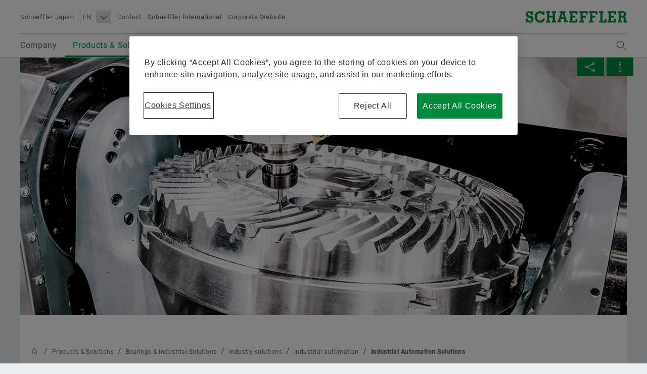

--- FILE ---
content_type: text/html;charset=UTF-8
request_url: https://www.schaeffler.co.jp/en/products-and-solutions/industrial/industry_solutions/industrial-automation/machine_tools/
body_size: 20703
content:





<!doctype html>
<html lang="en">
		


<head>
	<!-- Cookie layer GDPR compliant JS Code -->
	<!-- OneTrust Cookies Consent Notice start for www.schaeffler.co.jp -->
<script src="https://cdn.cookielaw.org/scripttemplates/otSDKStub.js" data-document-language="true" type="text/javascript" charset="UTF-8" data-domain-script="50f8ac91-1cf7-486a-a91c-30710d9a9477" ></script>
<script type="text/javascript">
function OptanonWrapper() { }
</script>
<!-- OneTrust Cookies Consent Notice end for www.schaeffler.co.jp -->
	<!-- Cookie layer GDPR compliant JS Code -->
	<!-- NO INDEX -->	
	<title>Industrial Automation Solutions | Schaeffler Japan</title>
	<!-- INDEX -->
	<meta http-equiv="Content-Type" content="text/html; charset=UTF-8">
	<meta http-equiv="X-UA-Compatible" content="IE=edge,chrome=1">
	<meta http-equiv="pragma" content="no-cache">
	<meta http-equiv="content-language" content="en">	
	<meta name="generator" content="">
	<meta name="author" content="">
	<meta name="keywords" content="">
	<meta name="description" content="">
	<meta name="viewport" content="width=device-width, initial-scale=1.0">
	<meta http-equiv="expires" content="0" />
	<meta name="MSSmartTagsPreventParsing" content="TRUE" />
	<meta name="breadcrumb_path" content="Products &amp; Solutions | Bearings &amp; Industrial Solutions | Industry solutions | Industrial automation | Industrial Automation Solutions" />
	<meta name="document_language" content="en" />
	<meta name="language" content="en" />
	<meta name="mandant_id" content="39436" />
	<meta name="project_id" content="4877382" />
	<meta name="DC.Relation" content="Products &amp; Solutions/Bearings &amp; Industrial Solutions/Industry solutions/Industrial automation" />
	<meta name="DC.Language" content="EN" />
		<meta name="data_type" content="Standard" />
	<meta name="last_modified" content="2021-01-15" />
	<meta name="DC.lastModified" content="2021-01-15" />
	<meta name="twitter:card" content="summary"/>
	<meta name="twitter:title" content="Machine tools"/>
	<meta name="twitter:image" content="https://www.schaeffler.co.jp/remotemedien/media/_shared_media_rwd/03_worldwide_1/industry_1/machine_tools/47532_header-schaeffler-industry-solutions-industrial-automation-machine-tools.jpg"/>
	<meta name="twitter:description" content="Schaeffler’s INA and FAG brand products in the bearing arrangements of rotary tables, feed spindles, main spindles, and linear axes have been world leaders for many decades. Precise and durable, low-maintenance and immediately ready to install: From consultation to service, Schaeffler has an extensive and well-balanced product range available for all bearing arrangements in machine tools. The service partnership is reinforced by IDAM direct drive specialists, which now makes it possible to implement application-optimized complete solutions for rotary and linear movements as well. This opens up completely new technical and economic design options for the manufacturers of machines and subsystems, along with considerable advantages in the time and process chain."/>
	<meta property="og:type" content="website"/>
	<meta property="og:url" content="https://www.schaeffler.co.jp/en/products-and-solutions/industrial/industry_solutions/industrial-automation/machine_tools/"/>
	<meta property="og:title" content="Machine tools"/>
	<meta property="og:image" content="https://www.schaeffler.co.jp/remotemedien/media/_shared_media_rwd/03_worldwide_1/industry_1/machine_tools/47532_header-schaeffler-industry-solutions-industrial-automation-machine-tools.jpg"/>
	<meta property="og:description" content="Schaeffler’s INA and FAG brand products in the bearing arrangements of rotary tables, feed spindles, main spindles, and linear axes have been world leaders for many decades. Precise and durable, low-maintenance and immediately ready to install: From consultation to service, Schaeffler has an extensive and well-balanced product range available for all bearing arrangements in machine tools. The service partnership is reinforced by IDAM direct drive specialists, which now makes it possible to implement application-optimized complete solutions for rotary and linear movements as well. This opens up completely new technical and economic design options for the manufacturers of machines and subsystems, along with considerable advantages in the time and process chain."/>
	<link rel="shortcut icon" href="https://www.schaeffler.co.jp/remotemedien/media/_shared_media/technik/images/favicon.ico" type="image/ico" />
	<!-- iOS/ANDROID TOUCH-ICONS -->
	<link rel="apple-touch-icon-precomposed" href="https://www.schaeffler.co.jp/remotemedien/media/_shared_media/technik/images/apple_touch_icons/apple-touch-icon-57x57.png">
	<link rel="apple-touch-icon-precomposed" href="https://www.schaeffler.co.jp/remotemedien/media/_shared_media/technik/images/apple_touch_icons/apple-touch-icon-72x72.png" sizes="72x72">
	<link rel="apple-touch-icon-precomposed" href="https://www.schaeffler.co.jp/remotemedien/media/_shared_media/technik/images/apple_touch_icons/apple-touch-icon-76x76.png" sizes="76x76">
	<link rel="apple-touch-icon-precomposed" href="https://www.schaeffler.co.jp/remotemedien/media/_shared_media/technik/images/apple_touch_icons/apple-touch-icon-114x114.png" sizes="114x114">
	<link rel="apple-touch-icon-precomposed" href="https://www.schaeffler.co.jp/remotemedien/media/_shared_media/technik/images/apple_touch_icons/apple-touch-icon-120x120.png" sizes="120x120">
	<link rel="apple-touch-icon-precomposed" href="https://www.schaeffler.co.jp/remotemedien/media/_shared_media/technik/images/apple_touch_icons/apple-touch-icon-144x144.png" sizes="144x144">
	<link rel="apple-touch-icon-precomposed" href="https://www.schaeffler.co.jp/remotemedien/media/_shared_media/technik/images/apple_touch_icons/apple-touch-icon-152x152.png" sizes="152x152">
	
	<link rel="stylesheet" href="https://www.schaeffler.co.jp/remotemedien/media/_shared_media/technik/css/frame_lw_min.css" >
	<link rel="stylesheet" href="https://www.schaeffler.co.jp/remotemedien/media/_shared_media/technik/css/modules_min.css" >
	<link rel="stylesheet" href="https://www.schaeffler.co.jp/remotemedien/media/_shared_media/technik/css/print_min.css"  media="print" >
	<link rel="stylesheet" href="https://www.schaeffler.co.jp/remotemedien/media/_shared_media/technik/css/css_applications/mediabasket_css/rwd_mediabasket_min_css.css" >
<!-- Extra skinning -->
<!-- Extra skinning -->
<!-- Informationsbereich -->
<style>
	.information-area {
	}
	.information-area .information-layer {
		display: none;
	}
	.information-area .information-layer.standard {
		display: block;
	}
</style>
	<script>document.createElement('picture');</script>
    <script data-ot-ignore src="https://www.schaeffler.co.jp/remotemedien/media/_shared_media/technik/js/js_libraries/rwd_picturefill_js.js" async></script>
	<!-- ft_rwd_google_ads_content@RWD (4878929) -->
	<!-- //ft_rwd_google_ads_content@RWD (4878929) -->	
	<!-- ft_rwd_html_header@RWD (4878929) -->

                              <script>!function(a){var e="https://s.go-mpulse.net/boomerang/",t="addEventListener";if("False"=="True")a.BOOMR_config=a.BOOMR_config||{},a.BOOMR_config.PageParams=a.BOOMR_config.PageParams||{},a.BOOMR_config.PageParams.pci=!0,e="https://s2.go-mpulse.net/boomerang/";if(window.BOOMR_API_key="CYEUH-RWP5W-GZX7K-8NHCD-TFY9A",function(){function n(e){a.BOOMR_onload=e&&e.timeStamp||(new Date).getTime()}if(!a.BOOMR||!a.BOOMR.version&&!a.BOOMR.snippetExecuted){a.BOOMR=a.BOOMR||{},a.BOOMR.snippetExecuted=!0;var i,_,o,r=document.createElement("iframe");if(a[t])a[t]("load",n,!1);else if(a.attachEvent)a.attachEvent("onload",n);r.src="javascript:void(0)",r.title="",r.role="presentation",(r.frameElement||r).style.cssText="width:0;height:0;border:0;display:none;",o=document.getElementsByTagName("script")[0],o.parentNode.insertBefore(r,o);try{_=r.contentWindow.document}catch(O){i=document.domain,r.src="javascript:var d=document.open();d.domain='"+i+"';void(0);",_=r.contentWindow.document}_.open()._l=function(){var a=this.createElement("script");if(i)this.domain=i;a.id="boomr-if-as",a.src=e+"CYEUH-RWP5W-GZX7K-8NHCD-TFY9A",BOOMR_lstart=(new Date).getTime(),this.body.appendChild(a)},_.write("<bo"+'dy onload="document._l();">'),_.close()}}(),"".length>0)if(a&&"performance"in a&&a.performance&&"function"==typeof a.performance.setResourceTimingBufferSize)a.performance.setResourceTimingBufferSize();!function(){if(BOOMR=a.BOOMR||{},BOOMR.plugins=BOOMR.plugins||{},!BOOMR.plugins.AK){var e=""=="true"?1:0,t="",n="cloydcaxij72g2lqokba-f-feb84faec-clientnsv4-s.akamaihd.net",i="false"=="true"?2:1,_={"ak.v":"39","ak.cp":"1062131","ak.ai":parseInt("627679",10),"ak.ol":"0","ak.cr":8,"ak.ipv":4,"ak.proto":"h2","ak.rid":"508e66a","ak.r":42223,"ak.a2":e,"ak.m":"","ak.n":"essl","ak.bpcip":"18.221.129.0","ak.cport":60498,"ak.gh":"23.66.124.162","ak.quicv":"","ak.tlsv":"tls1.3","ak.0rtt":"","ak.0rtt.ed":"","ak.csrc":"-","ak.acc":"","ak.t":"1768977026","ak.ak":"hOBiQwZUYzCg5VSAfCLimQ==qqkVuPMwDliO2fobbJPFq6j0n0F9C7f68asuI7jkIlqp3vNTgSyI1cAbq1QIvbTUvE6zAOFoWkm6pwWVg5N+OlEivLgOgIoorltjSMLzQzAtUdhe/PZaKm1oAcWycgDKqL3cb5eoMcg/OadGtg7GEbfonpRAqbbo0Z+ks3M7U7SARWPFkKBMTrGcMhk4HvMEZmQYT8h+2QQ3x5XYfb5p9I3/LP755+AEytoruaf5L7z1kRbQF6BReKVbXsJGq4+OMhIQr0QVNkHt61U8msLTfIYvlOOJgZLAD4TpF3P8xfbbPiCXEk7aXTZQCnmE/oeUqPV0ZVjpD8PSAuOkpwu1ymZFm9B0ZhVvvOFSndldzlbNK5Yi+PymsaqIUx/g5VyrFCgxWtdIQszcKUusIXQDLaGujNes6YckwUVGn7RI5Ac=","ak.pv":"66","ak.dpoabenc":"","ak.tf":i};if(""!==t)_["ak.ruds"]=t;var o={i:!1,av:function(e){var t="http.initiator";if(e&&(!e[t]||"spa_hard"===e[t]))_["ak.feo"]=void 0!==a.aFeoApplied?1:0,BOOMR.addVar(_)},rv:function(){var a=["ak.bpcip","ak.cport","ak.cr","ak.csrc","ak.gh","ak.ipv","ak.m","ak.n","ak.ol","ak.proto","ak.quicv","ak.tlsv","ak.0rtt","ak.0rtt.ed","ak.r","ak.acc","ak.t","ak.tf"];BOOMR.removeVar(a)}};BOOMR.plugins.AK={akVars:_,akDNSPreFetchDomain:n,init:function(){if(!o.i){var a=BOOMR.subscribe;a("before_beacon",o.av,null,null),a("onbeacon",o.rv,null,null),o.i=!0}return this},is_complete:function(){return!0}}}}()}(window);</script></head>


	<body>
		<!-- NO INDEX -->	
		<!-- ft_rwd_page_html@RWD - [pt_rwd_standard_page@RWD:ft_rwd_page_html@RWD] (4878929)  [2026-01-20 [02:32:04]] -->
<!-- GOOGLE Tag Manager Integration (ft_rwd_google_tag_manager_html@RWD) -->
<script>
	window.dataLayer = window.dataLayer || [];
	window.dataLayer.push({
		'lang':'EN'
	});
    var gaProperty = 'UA-77506247-25';
	var disableStr = 'ga-disable-' + gaProperty;
	var gaPropertyGlobal = 'UA-77506247-1';
	var disableStrGlobal = 'ga-disable-' + gaPropertyGlobal;
	if (document.cookie.indexOf(disableStr + '=true') > -1) {
		if(gaProperty.length > 0){ window[disableStr] = true; }
		if(gaPropertyGlobal.length > 0){ window[disableStrGlobal] = true; }
	}
	function gaOptout() {
		if(gaProperty.length > 0){
			document.cookie = disableStr + '=true; expires=Thu, 31 Dec 2099 23:59:59 UTC; path=/';
			window[disableStr] = true;
		}
		if(gaPropertyGlobal.length > 0){
			document.cookie = disableStrGlobal + '=true; expires=Thu, 31 Dec 2099 23:59:59 UTC; path=/';
			window[disableStrGlobal] = true;
		}
		alert('Google Analytics has been disabled.');
	}
</script>
<!-- Social Media Campaign Integration -->
	<!-- NO CAMPAIGN(S) ACTIVE -->
<!-- //Social Media Campaign Integration -->
<!-- GLOBAL GTM ID -->
<noscript>
    <iframe src="//www.googletagmanager.com/ns.html?id=GTM-5NXS3F"
    height="0" width="0" style="display:none;visibility:hidden">
    </iframe>
</noscript>
<script>
    (function(w,d,s,l,i){w[l]=w[l]||[];w[l].push({'gtm.start':
    new Date().getTime(),event:'gtm.js'});var f=d.getElementsByTagName(s)[0],
    j=d.createElement(s),dl=l!='dataLayer'?'&l='+l:'';j.async=true;j.src=
    '//www.googletagmanager.com/gtm.js?id='+i+dl;f.parentNode.insertBefore(j,f);
    })(window,document,'script','dataLayer','GTM-5NXS3F');
</script>
<!-- //GLOBAL GTM ID -->
<!-- LOCAL GTM ID -->
<noscript>
    <iframe src="//www.googletagmanager.com/ns.html?id=GTM-TXG5K4"
    height="0" width="0" style="display:none;visibility:hidden">
    </iframe>
</noscript>
<script>
    (function(w,d,s,l,i){w[l]=w[l]||[];w[l].push({'gtm.start':
    new Date().getTime(),event:'gtm.js'});var f=d.getElementsByTagName(s)[0],
    j=d.createElement(s),dl=l!='dataLayer'?'&l='+l:'';j.async=true;j.src=
    '//www.googletagmanager.com/gtm.js?id='+i+dl;f.parentNode.insertBefore(j,f);
    })(window,document,'script','dataLayer','GTM-TXG5K4');
</script>
<!-- //LOCAL GTM ID -->
<!-- //GOOGLE Tag Manager Integration (ft_rwd_google_tag_manager_html@RWD) -->
		<!-- ft_rwd_page_header@RWD -->
<div id="header" class="header">
	<!-- ft_rwd_meta_navigation@RWD -->
<div class="header_wrap">
	<div class="header_wrap_inner">
		<div class="header_meta">
			<button class="menu-trigger" type="button" data-menu-cmd="Burger::click">
				<span class="icon icon-list"></span>
			</button>
			<div class="header_meta_company">
				<span class="header_meta_company_title">Schaeffler Japan</span>
			</div>
			<button type="button" class="globalsearch-trigger">
				<span class="icon icon-search"></span>
			</button>
			<div class="header_meta_navigation">
	<select class="header_meta_navigation_language select" data-defer="true">		
		<option value="EN" data-lang-pageref="">EN</option>
				<option value="JA" data-lang-pageref="../../../../../../ja/製品＆ソリューション/産業機械/産業_ソリューション/産業用オートメーション/工作_機械/">JA</option>
	</select>
						<a class="header_meta_navigation_link" data-widget="GATrakken" data-ar-event-category="Inbound" data-ar-event-action="Header Desktop Navigation" data-ar-event-label="Contact ../../../../../meta/contact/" href="../../../../../meta/contact/" target="_self" title="Contact">Contact</a>
						<a class="header_meta_navigation_link" data-widget="GATrakken" data-ar-event-category="Inbound" data-ar-event-action="Header Desktop Navigation" data-ar-event-label="Schaeffler International ../../../../../meta/worldwide/" href="../../../../../meta/worldwide/" target="_self" title="Schaeffler International">Schaeffler International</a>
						<a class="header_meta_navigation_link" data-widget="GATrakken" data-ar-event-category="Outbound" data-ar-event-action="Header Desktop Navigation" data-ar-event-label="Corporate Website http://www.schaeffler.com/" href="http://www.schaeffler.com/" target="_blank" title="Corporate Website">Corporate Website</a>
            </div>
		</div>            
		<div class="logo logo--schaeffler" id="addresser_left">
			<a href="../../../../.." class="logo-link"></a>		
		</div>
	</div>
</div>    

<!-- /ft_rwd_meta_navigation@RWD -->
</div>
<!-- /ft_rwd_page_header@RWD -->
		<!-- GLOBALSEARCH (new) -->
<!-- ft_rwd_global_search -->
<div class="globalsearch" data-js-widget="GlobalSearch">
    <div class="globalsearch_overlay">
        <div class="globalsearch_overlay_inner">
            <div class="container_page_size">
                <p class="h2">Search term</p>
                <div class="searchbar">
                    <form accept-charset="utf-8" enctype="application/x-www-form-urlencoded" class="searchbar-form" method="POST" action="../../../../../_global/fulltext-search/">
                        <input class="searchbar-input inpt" type="text" name="searchString" autocomplete="off" placeholder="Search term" >
                        <button class="searchbar-button button" type="submit">
                            <span class="icon icon-arrow-right"></span>
                        </button>
                    </form>
                </div>
            </div>
        </div>
    </div>
</div>
<!-- /ft_rwd_global_search -->
		<!-- /GLOBALSEARCH (new) -->
		<!-- MAINNAVIGATION (new) -->		
<!-- ft_rwd_main_navigation@RWD -->
<!-- NO INDEX -->
<div class="menu" data-js-widget="MainNavigation" data-menu-i18n="backlabel:Back to">
    <div class="menu_overlay">
        <div class="menu_back-button-wrap container_page_size">
            <a href="#" class="menu_back-button iconcontent" data-menu-cmd="Level::jump-back">
                <span class="iconcontent_icon iconcontent_icon--center icon icon-reply"></span>
                <span class="iconcontent_content">Home</span>
            </a>
        </div>
        <div class="menu_overlay_inner container_page_size"><!-- menu_overlay_inner -->
            <div class="menu_clip"><!-- menu_clip -->
				<div class="menu_section"><!-- menu_section (menu_clip) -->
					<ul class="mainnavi_list"><!-- mainnavi_list (menu_clip) -->
						<li><!-- lev{0} -->
							<a href="#" class="mainnavi_link has-subnav " data-menu-cmd="Level::jump-in">
								<span>Company</span>
								<span class="icon icon-arrow-right"></span>
							</a>
							<div class="menu_section"><!-- lev{0} -->
								<span class="menu_section_headline h3">
									Company
								</span>								
								<ul class="mainnavi_list"><!-- lev{0} -->
									<li>
										<a class="mainnavi_link mainnavi_link--overview " data-widget="GATrakken" data-ar-event-category="Navigation" data-ar-event-action="Main Desktop Navigation" data-ar-event-label="Company /en/company/" href="../../../../../company/" >
											<span><small>Overview</small></span><br>
											<span>Company</span>
										</a>
									</li>
									<li><!-- lev{1} -->
										<a href="#" class="mainnavi_link has-subnav " data-menu-cmd="Level::jump-in">
											<span>Quality & Environment</span>
											<span class="icon icon-arrow-right"></span>
										</a>
										<div class="menu_section"><!-- lev{1} -->
											<span class="menu_section_headline h3">
												Quality & Environment
											</span>								
											<ul class="mainnavi_list"><!-- lev{1} -->
												<li>
													<a class="mainnavi_link mainnavi_link--overview " data-widget="GATrakken" data-ar-event-category="Navigation" data-ar-event-action="Sub Desktop Navigation" data-ar-event-label="Quality & Environment /en/company/quality_environment/" href="../../../../../company/quality_environment/" >
														<span><small>Overview</small></span><br>
														<span>Quality & Environment</span>
													</a>
												</li>			
									<li><!-- lev{2} -->
										<a class="mainnavi_link " data-widget="GATrakken" data-ar-event-category="Navigation" data-ar-event-action="Sub Desktop Navigation" data-ar-event-label="Certificates & Awards /en/company/quality_environment/certificates_awards/" href="../../../../../company/quality_environment/certificates_awards/" >
											<span>Certificates & Awards</span>										
										</a>
									</li><!-- /li (lev{2}) -->	
								</ul><!-- /mainnavi_list (lev{1}) -->
							</div><!-- /menu_section (lev{1}) -->
									</li><!-- /li (lev{1}) -->	
									<li><!-- lev{1} -->
										<a href="#" class="mainnavi_link has-subnav " data-menu-cmd="Level::jump-in">
											<span>Purchasing & Supplier management</span>
											<span class="icon icon-arrow-right"></span>
										</a>
										<div class="menu_section"><!-- lev{1} -->
											<span class="menu_section_headline h3">
												Purchasing & Supplier management
											</span>								
											<ul class="mainnavi_list"><!-- lev{1} -->
												<li>
													<a class="mainnavi_link mainnavi_link--overview " data-widget="GATrakken" data-ar-event-category="Navigation" data-ar-event-action="Sub Desktop Navigation" data-ar-event-label="Purchasing & Supplier management /en/company/purchasing-and-supplier-management/" href="../../../../../company/purchasing-and-supplier-management/" >
														<span><small>Overview</small></span><br>
														<span>Purchasing & Supplier management</span>
													</a>
												</li>			
									<li><!-- lev{2} -->
										<a class="mainnavi_link " data-widget="GATrakken" data-ar-event-category="Navigation" data-ar-event-action="Sub Desktop Navigation" data-ar-event-label="Supplier application /en/company/purchasing-and-supplier-management/supplier-application/" href="../../../../../company/purchasing-and-supplier-management/supplier-application/" >
											<span>Supplier application</span>										
										</a>
									</li><!-- /li (lev{2}) -->	
									<li><!-- lev{2} -->
										<a class="mainnavi_link " data-widget="GATrakken" data-ar-event-category="Navigation" data-ar-event-action="Sub Desktop Navigation" data-ar-event-label="Contractual Conditions /en/company/purchasing-and-supplier-management/contractual_conditions/" href="../../../../../company/purchasing-and-supplier-management/contractual_conditions/" >
											<span>Contractual Conditions</span>										
										</a>
									</li><!-- /li (lev{2}) -->	
									<li><!-- lev{2} -->
										<a class="mainnavi_link " data-widget="GATrakken" data-ar-event-category="Navigation" data-ar-event-action="Sub Desktop Navigation" data-ar-event-label="Digital collaboration /en/company/purchasing-and-supplier-management/digital-collaboration/" href="../../../../../company/purchasing-and-supplier-management/digital-collaboration/" >
											<span>Digital collaboration</span>										
										</a>
									</li><!-- /li (lev{2}) -->	
									<li><!-- lev{2} -->
										<a href="#" class="mainnavi_link has-subnav " data-menu-cmd="Level::jump-in">
											<span>Supply chain management & Logistics</span>
											<span class="icon icon-arrow-right"></span>
										</a>
										<div class="menu_section"><!-- lev{2} -->
											<span class="menu_section_headline h3">
												Supply chain management & Logistics
											</span>								
											<ul class="mainnavi_list"><!-- lev{2} -->
												<li>
													<a class="mainnavi_link mainnavi_link--overview " data-widget="GATrakken" data-ar-event-category="Navigation" data-ar-event-action="Sub Desktop Navigation" data-ar-event-label="Supply chain management & Logistics /en/company/purchasing-and-supplier-management/logistics/" href="../../../../../company/purchasing-and-supplier-management/logistics/" >
														<span><small>Overview</small></span><br>
														<span>Supply chain management & Logistics</span>
													</a>
												</li>			
									<li><!-- lev{3} -->
										<a class="mainnavi_link " data-widget="GATrakken" data-ar-event-category="Navigation" data-ar-event-action="Sub Desktop Navigation" data-ar-event-label="Sets of Rules /en/company/purchasing-and-supplier-management/logistics/set_of_rules/" href="../../../../../company/purchasing-and-supplier-management/logistics/set_of_rules/" >
											<span>Sets of Rules</span>										
										</a>
									</li><!-- /li (lev{3}) -->	
									<li><!-- lev{3} -->
										<a class="mainnavi_link " data-widget="GATrakken" data-ar-event-category="Navigation" data-ar-event-action="Sub Desktop Navigation" data-ar-event-label="Shipping and Transport Instructions /en/company/purchasing-and-supplier-management/logistics/shipping_transport_instructions/" href="../../../../../company/purchasing-and-supplier-management/logistics/shipping_transport_instructions/" >
											<span>Shipping and Transport Instructions</span>										
										</a>
									</li><!-- /li (lev{3}) -->	
									<li><!-- lev{3} -->
										<a class="mainnavi_link " data-widget="GATrakken" data-ar-event-category="Navigation" data-ar-event-action="Sub Desktop Navigation" data-ar-event-label="Supply chain performance program purchasing /en/company/purchasing-and-supplier-management/logistics/supply-chain-performance-program-purchasing-industrial/" href="../../../../../company/purchasing-and-supplier-management/logistics/supply-chain-performance-program-purchasing-industrial/" >
											<span>Supply chain performance program purchasing</span>										
										</a>
									</li><!-- /li (lev{3}) -->	
									<li><!-- lev{3} -->
										<a class="mainnavi_link " data-widget="GATrakken" data-ar-event-category="Navigation" data-ar-event-action="Sub Desktop Navigation" data-ar-event-label="Transport Management System /en/company/purchasing-and-supplier-management/logistics/transport_management_system/" href="../../../../../company/purchasing-and-supplier-management/logistics/transport_management_system/" >
											<span>Transport Management System</span>										
										</a>
									</li><!-- /li (lev{3}) -->	
									<li><!-- lev{3} -->
										<a class="mainnavi_link " data-widget="GATrakken" data-ar-event-category="Navigation" data-ar-event-action="Sub Desktop Navigation" data-ar-event-label="Tariffs & supply chain resilience /en/company/purchasing-and-supplier-management/logistics/tariffs-and-supply-chain-resilience/" href="../../../../../company/purchasing-and-supplier-management/logistics/tariffs-and-supply-chain-resilience/" >
											<span>Tariffs & supply chain resilience</span>										
										</a>
									</li><!-- /li (lev{3}) -->	
								</ul><!-- /mainnavi_list (lev{2}) -->
							</div><!-- /menu_section (lev{2}) -->
									</li><!-- /li (lev{2}) -->	
									<li><!-- lev{2} -->
										<a class="mainnavi_link " data-widget="GATrakken" data-ar-event-category="Navigation" data-ar-event-action="Sub Desktop Navigation" data-ar-event-label="Sustainability /en/company/purchasing-and-supplier-management/sustainability/" href="../../../../../company/purchasing-and-supplier-management/sustainability/" >
											<span>Sustainability</span>										
										</a>
									</li><!-- /li (lev{2}) -->	
									<li><!-- lev{2} -->
										<a class="mainnavi_link " data-widget="GATrakken" data-ar-event-category="Navigation" data-ar-event-action="Sub Desktop Navigation" data-ar-event-label="Quality /en/company/purchasing-and-supplier-management/quality/" href="../../../../../company/purchasing-and-supplier-management/quality/" >
											<span>Quality</span>										
										</a>
									</li><!-- /li (lev{2}) -->	
									<li><!-- lev{2} -->
										<a class="mainnavi_link " data-widget="GATrakken" data-ar-event-category="Navigation" data-ar-event-action="Sub Desktop Navigation" data-ar-event-label="Supplier Programs /en/company/purchasing-and-supplier-management/supplier-programs/" href="../../../../../company/purchasing-and-supplier-management/supplier-programs/" >
											<span>Supplier Programs</span>										
										</a>
									</li><!-- /li (lev{2}) -->	
									<li><!-- lev{2} -->
										<a href="#" class="mainnavi_link has-subnav " data-menu-cmd="Level::jump-in">
											<span>Supplier information management</span>
											<span class="icon icon-arrow-right"></span>
										</a>
										<div class="menu_section"><!-- lev{2} -->
											<span class="menu_section_headline h3">
												Supplier information management
											</span>								
											<ul class="mainnavi_list"><!-- lev{2} -->
												<li>
													<a class="mainnavi_link mainnavi_link--overview " data-widget="GATrakken" data-ar-event-category="Navigation" data-ar-event-action="Sub Desktop Navigation" data-ar-event-label="Supplier information management /en/company/purchasing-and-supplier-management/supplier-information-management/" href="../../../../../company/purchasing-and-supplier-management/supplier-information-management/" >
														<span><small>Overview</small></span><br>
														<span>Supplier information management</span>
													</a>
												</li>			
									<li><!-- lev{3} -->
										<a class="mainnavi_link " data-widget="GATrakken" data-ar-event-category="Navigation" data-ar-event-action="Sub Desktop Navigation" data-ar-event-label="Legal entity structure integration /en/company/purchasing-and-supplier-management/supplier-information-management/legal_entity_structure_integration/" href="../../../../../company/purchasing-and-supplier-management/supplier-information-management/legal_entity_structure_integration/" >
											<span>Legal entity structure integration</span>										
										</a>
									</li><!-- /li (lev{3}) -->	
									<li><!-- lev{3} -->
										<a class="mainnavi_link " data-widget="GATrakken" data-ar-event-category="Navigation" data-ar-event-action="Sub Desktop Navigation" data-ar-event-label="Renaming of legal entities /en/company/purchasing-and-supplier-management/supplier-information-management/renaming-legal-entities/" href="../../../../../company/purchasing-and-supplier-management/supplier-information-management/renaming-legal-entities/" >
											<span>Renaming of legal entities</span>										
										</a>
									</li><!-- /li (lev{3}) -->	
								</ul><!-- /mainnavi_list (lev{2}) -->
							</div><!-- /menu_section (lev{2}) -->
									</li><!-- /li (lev{2}) -->	
								</ul><!-- /mainnavi_list (lev{1}) -->
							</div><!-- /menu_section (lev{1}) -->
									</li><!-- /li (lev{1}) -->	
									<li><!-- lev{1} -->
										<a href="#" class="mainnavi_link has-subnav " data-menu-cmd="Level::jump-in">
											<span>Sales</span>
											<span class="icon icon-arrow-right"></span>
										</a>
										<div class="menu_section"><!-- lev{1} -->
											<span class="menu_section_headline h3">
												Sales
											</span>								
											<ul class="mainnavi_list"><!-- lev{1} -->
												<li>
													<a class="mainnavi_link mainnavi_link--overview " data-widget="GATrakken" data-ar-event-category="Navigation" data-ar-event-action="Sub Desktop Navigation" data-ar-event-label="Sales /en/company/sales/" href="../../../../../company/sales/" >
														<span><small>Overview</small></span><br>
														<span>Sales</span>
													</a>
												</li>			
									<li><!-- lev{2} -->
										<a href="#" class="mainnavi_link has-subnav " data-menu-cmd="Level::jump-in">
											<span>Sales Partners</span>
											<span class="icon icon-arrow-right"></span>
										</a>
										<div class="menu_section"><!-- lev{2} -->
											<span class="menu_section_headline h3">
												Sales Partners
											</span>								
											<ul class="mainnavi_list"><!-- lev{2} -->
												<li>
													<a class="mainnavi_link mainnavi_link--overview " data-widget="GATrakken" data-ar-event-category="Navigation" data-ar-event-action="Sub Desktop Navigation" data-ar-event-label="Sales Partners /en/company/sales/authorized_distributors/" href="../../../../../company/sales/authorized_distributors/" >
														<span><small>Overview</small></span><br>
														<span>Sales Partners</span>
													</a>
												</li>			
									<li><!-- lev{3} -->
										<a class="mainnavi_link " data-widget="GATrakken" data-ar-event-category="Navigation" data-ar-event-action="Sub Desktop Navigation" data-ar-event-label="Schaeffler PartnerProgram /en/company/sales/authorized_distributors/schaeffler-partnerprogram/" href="../../../../../company/sales/authorized_distributors/schaeffler-partnerprogram/" >
											<span>Schaeffler PartnerProgram</span>										
										</a>
									</li><!-- /li (lev{3}) -->	
								</ul><!-- /mainnavi_list (lev{2}) -->
							</div><!-- /menu_section (lev{2}) -->
									</li><!-- /li (lev{2}) -->	
									<li><!-- lev{2} -->
										<a class="mainnavi_link " data-widget="GATrakken" data-ar-event-category="Navigation" data-ar-event-action="Sub Desktop Navigation" data-ar-event-label="Sales Companies /en/company/sales/sales_companies/" href="../../../../../company/sales/sales_companies/" >
											<span>Sales Companies</span>										
										</a>
									</li><!-- /li (lev{2}) -->	
									<li><!-- lev{2} -->
										<a class="mainnavi_link " data-widget="GATrakken" data-ar-event-category="Navigation" data-ar-event-action="Sub Desktop Navigation" data-ar-event-label="Terms and Conditions /en/company/sales/conditions_sales_delivery/" href="../../../../../company/sales/conditions_sales_delivery/" >
											<span>Terms and Conditions</span>										
										</a>
									</li><!-- /li (lev{2}) -->	
								</ul><!-- /mainnavi_list (lev{1}) -->
							</div><!-- /menu_section (lev{1}) -->
									</li><!-- /li (lev{1}) -->	
									<li><!-- lev{1} -->
										<a href="#" class="mainnavi_link has-subnav " data-menu-cmd="Level::jump-in">
											<span>Group</span>
											<span class="icon icon-arrow-right"></span>
										</a>
										<div class="menu_section"><!-- lev{1} -->
											<span class="menu_section_headline h3">
												Group
											</span>								
											<ul class="mainnavi_list"><!-- lev{1} -->
												<li>
													<a class="mainnavi_link mainnavi_link--overview " data-widget="GATrakken" data-ar-event-category="Navigation" data-ar-event-action="Sub Desktop Navigation" data-ar-event-label="Group /en/company/group/" href="../../../../../company/group/" >
														<span><small>Overview</small></span><br>
														<span>Group</span>
													</a>
												</li>			
									<li><!-- lev{2} -->
										<a class="mainnavi_link " data-widget="GATrakken" data-ar-event-category="Navigation" data-ar-event-action="Sub Desktop Navigation" data-ar-event-label="Code of Conduct /en/company/group/code-of-conduct/" href="../../../../../company/group/code-of-conduct/" >
											<span>Code of Conduct</span>										
										</a>
									</li><!-- /li (lev{2}) -->	
								</ul><!-- /mainnavi_list (lev{1}) -->
							</div><!-- /menu_section (lev{1}) -->
									</li><!-- /li (lev{1}) -->	
								</ul><!-- /mainnavi_list (lev{0}) -->
                                <div class="menu_teaser--left">
	                                <a href="../../../../../company/"  class="menu_teaser_link" data-widget="GATrakken" data-ar-event-category="Navigation" data-ar-event-action="Main Desktop Navigation Highlight Left Teaser" data-ar-event-label="Company /en/company/" >
										<!-- DEFAULT CONTENT for empty st_rwd_megadropdown_left_teaser@RWD -->
										<h2>Company</h2>
										<!-- /DEFAULT CONTENT for empty st_rwd_megadropdown_left_teaser@RWD -->									
									</a>
                                </div>								
							</div><!-- /menu_section (lev{0}) -->
						</li><!-- /li (lev{0}) -->
						<li><!-- lev{0} -->
							<a href="#" class="mainnavi_link has-subnav  is-current " data-menu-cmd="Level::jump-in">
								<span>Products & Solutions</span>
								<span class="icon icon-arrow-right"></span>
							</a>
							<div class="menu_section"><!-- lev{0} -->
								<span class="menu_section_headline h3">
									Products & Solutions
								</span>								
								<ul class="mainnavi_list"><!-- lev{0} -->
									<li>
										<a class="mainnavi_link mainnavi_link--overview " data-widget="GATrakken" data-ar-event-category="Navigation" data-ar-event-action="Main Desktop Navigation" data-ar-event-label="Products & Solutions /en/products-and-solutions/" href="../../../.." >
											<span><small>Overview</small></span><br>
											<span>Products & Solutions</span>
										</a>
									</li>
									<li><!-- lev{1} -->
										<a class="mainnavi_link " data-widget="GATrakken" data-ar-event-category="Navigation" data-ar-event-action="Sub Desktop Navigation" data-ar-event-label="E-Mobility /en/products-and-solutions/e-mobility/" href="../../../../e-mobility/" >
											<span>E-Mobility</span>										
										</a>
									</li><!-- /li (lev{1}) -->	
									<li><!-- lev{1} -->
										<a href="#" class="mainnavi_link has-subnav " data-menu-cmd="Level::jump-in">
											<span>Powertrain & Chassis</span>
											<span class="icon icon-arrow-right"></span>
										</a>
										<div class="menu_section"><!-- lev{1} -->
											<span class="menu_section_headline h3">
												Powertrain & Chassis
											</span>								
											<ul class="mainnavi_list"><!-- lev{1} -->
												<li>
													<a class="mainnavi_link mainnavi_link--overview " data-widget="GATrakken" data-ar-event-category="Navigation" data-ar-event-action="Sub Desktop Navigation" data-ar-event-label="Powertrain & Chassis /en/products-and-solutions/powertrain-chassis/" href="../../../../powertrain-chassis/" >
														<span><small>Overview</small></span><br>
														<span>Powertrain & Chassis</span>
													</a>
												</li>			
									<li><!-- lev{2} -->
										<a class="mainnavi_link " data-widget="GATrakken" data-ar-event-category="Navigation" data-ar-event-action="Sub Desktop Navigation" data-ar-event-label="Engine systems /en/products-and-solutions/powertrain-chassis/engine_systems/" href="../../../../powertrain-chassis/engine_systems/" >
											<span>Engine systems</span>										
										</a>
									</li><!-- /li (lev{2}) -->	
									<li><!-- lev{2} -->
										<a class="mainnavi_link " data-widget="GATrakken" data-ar-event-category="Navigation" data-ar-event-action="Sub Desktop Navigation" data-ar-event-label="Transmission systems /en/products-and-solutions/powertrain-chassis/transmission_systems/" href="../../../../powertrain-chassis/transmission_systems/" >
											<span>Transmission systems</span>										
										</a>
									</li><!-- /li (lev{2}) -->	
									<li><!-- lev{2} -->
										<a class="mainnavi_link " data-widget="GATrakken" data-ar-event-category="Navigation" data-ar-event-action="Sub Desktop Navigation" data-ar-event-label="Chassis systems /en/products-and-solutions/powertrain-chassis/chassis_systems/" href="../../../../powertrain-chassis/chassis_systems/" >
											<span>Chassis systems</span>										
										</a>
									</li><!-- /li (lev{2}) -->	
									<li><!-- lev{2} -->
										<a class="mainnavi_link " data-widget="GATrakken" data-ar-event-category="Navigation" data-ar-event-action="Sub Desktop Navigation" data-ar-event-label="Calculation & Advice /en/products-and-solutions/powertrain-chassis/calculation-and-advice/" href="../../../../powertrain-chassis/calculation-and-advice/" >
											<span>Calculation & Advice</span>										
										</a>
									</li><!-- /li (lev{2}) -->	
								</ul><!-- /mainnavi_list (lev{1}) -->
							</div><!-- /menu_section (lev{1}) -->
									</li><!-- /li (lev{1}) -->	
									<li><!-- lev{1} -->
										<a class="mainnavi_link " data-widget="GATrakken" data-ar-event-category="Navigation" data-ar-event-action="Sub Desktop Navigation" data-ar-event-label="Vehicle Lifetime Solutions /en/products-and-solutions/automotive-aftermarket/" href="../../../../automotive-aftermarket/" >
											<span>Vehicle Lifetime Solutions</span>										
										</a>
									</li><!-- /li (lev{1}) -->	
									<li><!-- lev{1} -->
										<a href="#" class="mainnavi_link has-subnav  is-current " data-menu-cmd="Level::jump-in">
											<span>Bearings & Industrial Solutions</span>
											<span class="icon icon-arrow-right"></span>
										</a>
										<div class="menu_section"><!-- lev{1} -->
											<span class="menu_section_headline h3">
												Bearings & Industrial Solutions
											</span>								
											<ul class="mainnavi_list"><!-- lev{1} -->
												<li>
													<a class="mainnavi_link mainnavi_link--overview  -4880215" data-widget="GATrakken" data-ar-event-category="Navigation" data-ar-event-action="Sub Desktop Navigation" data-ar-event-label="Bearings & Industrial Solutions /en/products-and-solutions/industrial/" href="../../.." >
														<span><small>Overview</small></span><br>
														<span>Bearings & Industrial Solutions</span>
													</a>
												</li>			
									<li><!-- lev{2} -->
										<a class="mainnavi_link " data-widget="GATrakken" data-ar-event-category="Navigation" data-ar-event-action="Sub Desktop Navigation" data-ar-event-label="Product portfolio /en/products-and-solutions/industrial/product-portfolio/" href="../../../product-portfolio/" >
											<span>Product portfolio</span>										
										</a>
									</li><!-- /li (lev{2}) -->	
									<li><!-- lev{2} -->
										<a href="#" class="mainnavi_link has-subnav  is-current " data-menu-cmd="Level::jump-in">
											<span>Industry solutions</span>
											<span class="icon icon-arrow-right"></span>
										</a>
										<div class="menu_section"><!-- lev{2} -->
											<span class="menu_section_headline h3">
												Industry solutions
											</span>								
											<ul class="mainnavi_list"><!-- lev{2} -->
												<li>
													<a class="mainnavi_link mainnavi_link--overview  -4880454" data-widget="GATrakken" data-ar-event-category="Navigation" data-ar-event-action="Sub Desktop Navigation" data-ar-event-label="Industry solutions /en/products-and-solutions/industrial/industry_solutions/" href="../.." >
														<span><small>Overview</small></span><br>
														<span>Industry solutions</span>
													</a>
												</li>			
									<li><!-- lev{3} -->
										<a href="#" class="mainnavi_link has-subnav " data-menu-cmd="Level::jump-in">
											<span>Wind</span>
											<span class="icon icon-arrow-right"></span>
										</a>
										<div class="menu_section"><!-- lev{3} -->
											<span class="menu_section_headline h3">
												Wind
											</span>								
											<ul class="mainnavi_list"><!-- lev{3} -->
												<li>
													<a class="mainnavi_link mainnavi_link--overview " data-widget="GATrakken" data-ar-event-category="Navigation" data-ar-event-action="Sub Desktop Navigation" data-ar-event-label="Wind /en/products-and-solutions/industrial/industry_solutions/wind_sector_cluster/" href="../../wind_sector_cluster/" >
														<span><small>Overview</small></span><br>
														<span>Wind</span>
													</a>
												</li>			
									<li><!-- lev{4} -->
										<a href="#" class="mainnavi_link has-subnav " data-menu-cmd="Level::jump-in">
											<span>Wind</span>
											<span class="icon icon-arrow-right"></span>
										</a>
										<div class="menu_section"><!-- lev{4} -->
											<span class="menu_section_headline h3">
												Wind
											</span>								
											<ul class="mainnavi_list"><!-- lev{4} -->
												<li>
													<a class="mainnavi_link mainnavi_link--overview " data-widget="GATrakken" data-ar-event-category="Navigation" data-ar-event-action="Sub Desktop Navigation" data-ar-event-label="Wind /en/products-and-solutions/industrial/industry_solutions/wind_sector_cluster/wind/" href="../../wind_sector_cluster/wind/" >
														<span><small>Overview</small></span><br>
														<span>Wind</span>
													</a>
												</li>			
									<li><!-- lev{5} -->
										<a class="mainnavi_link " data-widget="GATrakken" data-ar-event-category="Navigation" data-ar-event-action="Sub Desktop Navigation" data-ar-event-label="Rotor Shaft /en/products-and-solutions/industrial/industry_solutions/wind_sector_cluster/wind/rotor_shaft/" href="../../wind_sector_cluster/wind/rotor_shaft/" >
											<span>Rotor Shaft</span>										
										</a>
									</li><!-- /li (lev{5}) -->	
									<li><!-- lev{5} -->
										<a class="mainnavi_link " data-widget="GATrakken" data-ar-event-category="Navigation" data-ar-event-action="Sub Desktop Navigation" data-ar-event-label="Gearbox /en/products-and-solutions/industrial/industry_solutions/wind_sector_cluster/wind/gearbox/" href="../../wind_sector_cluster/wind/gearbox/" >
											<span>Gearbox</span>										
										</a>
									</li><!-- /li (lev{5}) -->	
									<li><!-- lev{5} -->
										<a class="mainnavi_link " data-widget="GATrakken" data-ar-event-category="Navigation" data-ar-event-action="Sub Desktop Navigation" data-ar-event-label="Generator /en/products-and-solutions/industrial/industry_solutions/wind_sector_cluster/wind/generator/" href="../../wind_sector_cluster/wind/generator/" >
											<span>Generator</span>										
										</a>
									</li><!-- /li (lev{5}) -->	
									<li><!-- lev{5} -->
										<a class="mainnavi_link " data-widget="GATrakken" data-ar-event-category="Navigation" data-ar-event-action="Sub Desktop Navigation" data-ar-event-label="Wind Tracking and Blade Adjustment /en/products-and-solutions/industrial/industry_solutions/wind_sector_cluster/wind/wind_tracking_blade_adjustment/" href="../../wind_sector_cluster/wind/wind_tracking_blade_adjustment/" >
											<span>Wind Tracking and Blade Adjustment</span>										
										</a>
									</li><!-- /li (lev{5}) -->	
									<li><!-- lev{5} -->
										<a class="mainnavi_link " data-widget="GATrakken" data-ar-event-category="Navigation" data-ar-event-action="Sub Desktop Navigation" data-ar-event-label="Simulation, Calculation and Test /en/products-and-solutions/industrial/industry_solutions/wind_sector_cluster/wind/simulation_calculation_test/" href="../../wind_sector_cluster/wind/simulation_calculation_test/" >
											<span>Simulation, Calculation and Test</span>										
										</a>
									</li><!-- /li (lev{5}) -->	
								</ul><!-- /mainnavi_list (lev{4}) -->
							</div><!-- /menu_section (lev{4}) -->
									</li><!-- /li (lev{4}) -->	
									<li><!-- lev{4} -->
										<a href="#" class="mainnavi_link has-subnav " data-menu-cmd="Level::jump-in">
											<span>Solar</span>
											<span class="icon icon-arrow-right"></span>
										</a>
										<div class="menu_section"><!-- lev{4} -->
											<span class="menu_section_headline h3">
												Solar
											</span>								
											<ul class="mainnavi_list"><!-- lev{4} -->
												<li>
													<a class="mainnavi_link mainnavi_link--overview " data-widget="GATrakken" data-ar-event-category="Navigation" data-ar-event-action="Sub Desktop Navigation" data-ar-event-label="Solar /en/products-and-solutions/industrial/industry_solutions/wind_sector_cluster/solar/" href="../../wind_sector_cluster/solar/" >
														<span><small>Overview</small></span><br>
														<span>Solar</span>
													</a>
												</li>			
									<li><!-- lev{5} -->
										<a class="mainnavi_link " data-widget="GATrakken" data-ar-event-category="Navigation" data-ar-event-action="Sub Desktop Navigation" data-ar-event-label="Service /en/products-and-solutions/industrial/industry_solutions/wind_sector_cluster/solar/service_solar_power/" href="../../wind_sector_cluster/solar/service_solar_power/" >
											<span>Service</span>										
										</a>
									</li><!-- /li (lev{5}) -->	
									<li><!-- lev{5} -->
										<a class="mainnavi_link " data-widget="GATrakken" data-ar-event-category="Navigation" data-ar-event-action="Sub Desktop Navigation" data-ar-event-label="Solar Thermal Concentrating Power Plants /en/products-and-solutions/industrial/industry_solutions/wind_sector_cluster/solar/solar_thermal_concentrating_power_plants/" href="../../wind_sector_cluster/solar/solar_thermal_concentrating_power_plants/" >
											<span>Solar Thermal Concentrating Power Plants</span>										
										</a>
									</li><!-- /li (lev{5}) -->	
									<li><!-- lev{5} -->
										<a class="mainnavi_link " data-widget="GATrakken" data-ar-event-category="Navigation" data-ar-event-action="Sub Desktop Navigation" data-ar-event-label="Photovoltaic Plants with Tracking Systems /en/products-and-solutions/industrial/industry_solutions/wind_sector_cluster/solar/photovoltaic_plants_tracking_systems/" href="../../wind_sector_cluster/solar/photovoltaic_plants_tracking_systems/" >
											<span>Photovoltaic Plants with Tracking Systems</span>										
										</a>
									</li><!-- /li (lev{5}) -->	
								</ul><!-- /mainnavi_list (lev{4}) -->
							</div><!-- /menu_section (lev{4}) -->
									</li><!-- /li (lev{4}) -->	
									<li><!-- lev{4} -->
										<a class="mainnavi_link " data-widget="GATrakken" data-ar-event-category="Navigation" data-ar-event-action="Sub Desktop Navigation" data-ar-event-label="Water /en/products-and-solutions/industrial/industry_solutions/wind_sector_cluster/water/" href="../../wind_sector_cluster/water/" >
											<span>Water</span>										
										</a>
									</li><!-- /li (lev{4}) -->	
								</ul><!-- /mainnavi_list (lev{3}) -->
							</div><!-- /menu_section (lev{3}) -->
									</li><!-- /li (lev{3}) -->	
									<li><!-- lev{3} -->
										<a href="#" class="mainnavi_link has-subnav " data-menu-cmd="Level::jump-in">
											<span>Rail</span>
											<span class="icon icon-arrow-right"></span>
										</a>
										<div class="menu_section"><!-- lev{3} -->
											<span class="menu_section_headline h3">
												Rail
											</span>								
											<ul class="mainnavi_list"><!-- lev{3} -->
												<li>
													<a class="mainnavi_link mainnavi_link--overview " data-widget="GATrakken" data-ar-event-category="Navigation" data-ar-event-action="Sub Desktop Navigation" data-ar-event-label="Rail /en/products-and-solutions/industrial/industry_solutions/rail/" href="../../rail/" >
														<span><small>Overview</small></span><br>
														<span>Rail</span>
													</a>
												</li>			
									<li><!-- lev{4} -->
										<a class="mainnavi_link " data-widget="GATrakken" data-ar-event-category="Navigation" data-ar-event-action="Sub Desktop Navigation" data-ar-event-label="Applications /en/products-and-solutions/industrial/industry_solutions/rail/applications_railway/" href="../../rail/applications_railway/" >
											<span>Applications</span>										
										</a>
									</li><!-- /li (lev{4}) -->	
									<li><!-- lev{4} -->
										<a class="mainnavi_link " data-widget="GATrakken" data-ar-event-category="Navigation" data-ar-event-action="Sub Desktop Navigation" data-ar-event-label="Traction Motors & Gearbox Bearings /en/products-and-solutions/industrial/industry_solutions/rail/traction_motors_gearbox_bearings/" href="../../rail/traction_motors_gearbox_bearings/" >
											<span>Traction Motors & Gearbox Bearings</span>										
										</a>
									</li><!-- /li (lev{4}) -->	
									<li><!-- lev{4} -->
										<a class="mainnavi_link " data-widget="GATrakken" data-ar-event-category="Navigation" data-ar-event-action="Sub Desktop Navigation" data-ar-event-label="Axlebox Bearings for Freight Cars /en/products-and-solutions/industrial/industry_solutions/rail/axlebox_bearings_freight_cars/" href="../../rail/axlebox_bearings_freight_cars/" >
											<span>Axlebox Bearings for Freight Cars</span>										
										</a>
									</li><!-- /li (lev{4}) -->	
									<li><!-- lev{4} -->
										<a class="mainnavi_link " data-widget="GATrakken" data-ar-event-category="Navigation" data-ar-event-action="Sub Desktop Navigation" data-ar-event-label="Axlebox Bearings for Passenger Cars & Locomotives /en/products-and-solutions/industrial/industry_solutions/rail/axlebox_bearings_passenger_cars_locomotives/" href="../../rail/axlebox_bearings_passenger_cars_locomotives/" >
											<span>Axlebox Bearings for Passenger Cars & Locomotives</span>										
										</a>
									</li><!-- /li (lev{4}) -->	
									<li><!-- lev{4} -->
										<a class="mainnavi_link " data-widget="GATrakken" data-ar-event-category="Navigation" data-ar-event-action="Sub Desktop Navigation" data-ar-event-label="Mechatronics /en/products-and-solutions/industrial/industry_solutions/rail/mechatronics/" href="../../rail/mechatronics/" >
											<span>Mechatronics</span>										
										</a>
									</li><!-- /li (lev{4}) -->	
									<li><!-- lev{4} -->
										<a class="mainnavi_link " data-widget="GATrakken" data-ar-event-category="Navigation" data-ar-event-action="Sub Desktop Navigation" data-ar-event-label="Other Bearing Supports /en/products-and-solutions/industrial/industry_solutions/rail/other_bearing_supports/" href="../../rail/other_bearing_supports/" >
											<span>Other Bearing Supports</span>										
										</a>
									</li><!-- /li (lev{4}) -->	
									<li><!-- lev{4} -->
										<a class="mainnavi_link " data-widget="GATrakken" data-ar-event-category="Navigation" data-ar-event-action="Sub Desktop Navigation" data-ar-event-label="Service /en/products-and-solutions/industrial/industry_solutions/rail/service_railway/" href="../../rail/service_railway/" >
											<span>Service</span>										
										</a>
									</li><!-- /li (lev{4}) -->	
								</ul><!-- /mainnavi_list (lev{3}) -->
							</div><!-- /menu_section (lev{3}) -->
									</li><!-- /li (lev{3}) -->	
									<li><!-- lev{3} -->
										<a href="#" class="mainnavi_link has-subnav " data-menu-cmd="Level::jump-in">
											<span>Power transmission</span>
											<span class="icon icon-arrow-right"></span>
										</a>
										<div class="menu_section"><!-- lev{3} -->
											<span class="menu_section_headline h3">
												Power transmission
											</span>								
											<ul class="mainnavi_list"><!-- lev{3} -->
												<li>
													<a class="mainnavi_link mainnavi_link--overview " data-widget="GATrakken" data-ar-event-category="Navigation" data-ar-event-action="Sub Desktop Navigation" data-ar-event-label="Power transmission /en/products-and-solutions/industrial/industry_solutions/power-transmission/" href="../../power-transmission/" >
														<span><small>Overview</small></span><br>
														<span>Power transmission</span>
													</a>
												</li>			
									<li><!-- lev{4} -->
										<a class="mainnavi_link " data-widget="GATrakken" data-ar-event-category="Navigation" data-ar-event-action="Sub Desktop Navigation" data-ar-event-label="Electric Motors /en/products-and-solutions/industrial/industry_solutions/power-transmission/electric-motors/" href="../../power-transmission/electric-motors/" >
											<span>Electric Motors</span>										
										</a>
									</li><!-- /li (lev{4}) -->	
									<li><!-- lev{4} -->
										<a class="mainnavi_link " data-widget="GATrakken" data-ar-event-category="Navigation" data-ar-event-action="Sub Desktop Navigation" data-ar-event-label="Fluid /en/products-and-solutions/industrial/industry_solutions/power-transmission/fluid/" href="../../power-transmission/fluid/" >
											<span>Fluid</span>										
										</a>
									</li><!-- /li (lev{4}) -->	
									<li><!-- lev{4} -->
										<a class="mainnavi_link " data-widget="GATrakken" data-ar-event-category="Navigation" data-ar-event-action="Sub Desktop Navigation" data-ar-event-label="Industrial Transmission /en/products-and-solutions/industrial/industry_solutions/power-transmission/industrial_transmission/" href="../../power-transmission/industrial_transmission/" >
											<span>Industrial Transmission</span>										
										</a>
									</li><!-- /li (lev{4}) -->	
									<li><!-- lev{4} -->
										<a class="mainnavi_link " data-widget="GATrakken" data-ar-event-category="Navigation" data-ar-event-action="Sub Desktop Navigation" data-ar-event-label="Pneumatic /en/products-and-solutions/industrial/industry_solutions/power-transmission/pneumatic/" href="../../power-transmission/pneumatic/" >
											<span>Pneumatic</span>										
										</a>
									</li><!-- /li (lev{4}) -->	
								</ul><!-- /mainnavi_list (lev{3}) -->
							</div><!-- /menu_section (lev{3}) -->
									</li><!-- /li (lev{3}) -->	
									<li><!-- lev{3} -->
										<a href="#" class="mainnavi_link has-subnav " data-menu-cmd="Level::jump-in">
											<span>Offroad</span>
											<span class="icon icon-arrow-right"></span>
										</a>
										<div class="menu_section"><!-- lev{3} -->
											<span class="menu_section_headline h3">
												Offroad
											</span>								
											<ul class="mainnavi_list"><!-- lev{3} -->
												<li>
													<a class="mainnavi_link mainnavi_link--overview " data-widget="GATrakken" data-ar-event-category="Navigation" data-ar-event-action="Sub Desktop Navigation" data-ar-event-label="Offroad /en/products-and-solutions/industrial/industry_solutions/offroad/" href="../../offroad/" >
														<span><small>Overview</small></span><br>
														<span>Offroad</span>
													</a>
												</li>			
									<li><!-- lev{4} -->
										<a class="mainnavi_link " data-widget="GATrakken" data-ar-event-category="Navigation" data-ar-event-action="Sub Desktop Navigation" data-ar-event-label="Construction Machinery /en/products-and-solutions/industrial/industry_solutions/offroad/construction_machinery/" href="../../offroad/construction_machinery/" >
											<span>Construction Machinery</span>										
										</a>
									</li><!-- /li (lev{4}) -->	
									<li><!-- lev{4} -->
										<a class="mainnavi_link " data-widget="GATrakken" data-ar-event-category="Navigation" data-ar-event-action="Sub Desktop Navigation" data-ar-event-label="Agriculture /en/products-and-solutions/industrial/industry_solutions/offroad/agriculture/" href="../../offroad/agriculture/" >
											<span>Agriculture</span>										
										</a>
									</li><!-- /li (lev{4}) -->	
								</ul><!-- /mainnavi_list (lev{3}) -->
							</div><!-- /menu_section (lev{3}) -->
									</li><!-- /li (lev{3}) -->	
									<li><!-- lev{3} -->
										<a class="mainnavi_link  is-current " data-widget="GATrakken" data-ar-event-category="Navigation" data-ar-event-action="Sub Desktop Navigation" data-ar-event-label="Industrial automation /en/products-and-solutions/industrial/industry_solutions/industrial-automation/" href="../" >
											<span>Industrial automation</span>										
										</a>
									</li><!-- /li (lev{3}) -->	
									<li><!-- lev{3} -->
										<a href="#" class="mainnavi_link has-subnav " data-menu-cmd="Level::jump-in">
											<span>Raw materials</span>
											<span class="icon icon-arrow-right"></span>
										</a>
										<div class="menu_section"><!-- lev{3} -->
											<span class="menu_section_headline h3">
												Raw materials
											</span>								
											<ul class="mainnavi_list"><!-- lev{3} -->
												<li>
													<a class="mainnavi_link mainnavi_link--overview " data-widget="GATrakken" data-ar-event-category="Navigation" data-ar-event-action="Sub Desktop Navigation" data-ar-event-label="Raw materials /en/products-and-solutions/industrial/industry_solutions/raw-materials/" href="../../raw-materials/" >
														<span><small>Overview</small></span><br>
														<span>Raw materials</span>
													</a>
												</li>			
									<li><!-- lev{4} -->
										<a class="mainnavi_link " data-widget="GATrakken" data-ar-event-category="Navigation" data-ar-event-action="Sub Desktop Navigation" data-ar-event-label="Metal Production and Processing /en/products-and-solutions/industrial/industry_solutions/raw-materials/metallurgical_production_processing/" href="../../raw-materials/metallurgical_production_processing/" >
											<span>Metal Production and Processing</span>										
										</a>
									</li><!-- /li (lev{4}) -->	
									<li><!-- lev{4} -->
										<a class="mainnavi_link " data-widget="GATrakken" data-ar-event-category="Navigation" data-ar-event-action="Sub Desktop Navigation" data-ar-event-label="Mining and Processing /en/products-and-solutions/industrial/industry_solutions/raw-materials/mining_processing/" href="../../raw-materials/mining_processing/" >
											<span>Mining and Processing</span>										
										</a>
									</li><!-- /li (lev{4}) -->	
									<li><!-- lev{4} -->
										<a class="mainnavi_link " data-widget="GATrakken" data-ar-event-category="Navigation" data-ar-event-action="Sub Desktop Navigation" data-ar-event-label="Pulp and Paper /en/products-and-solutions/industrial/industry_solutions/raw-materials/pulp_paper/" href="../../raw-materials/pulp_paper/" >
											<span>Pulp and Paper</span>										
										</a>
									</li><!-- /li (lev{4}) -->	
								</ul><!-- /mainnavi_list (lev{3}) -->
							</div><!-- /menu_section (lev{3}) -->
									</li><!-- /li (lev{3}) -->	
									<li><!-- lev{3} -->
										<a href="#" class="mainnavi_link has-subnav " data-menu-cmd="Level::jump-in">
											<span>Aerospace</span>
											<span class="icon icon-arrow-right"></span>
										</a>
										<div class="menu_section"><!-- lev{3} -->
											<span class="menu_section_headline h3">
												Aerospace
											</span>								
											<ul class="mainnavi_list"><!-- lev{3} -->
												<li>
													<a class="mainnavi_link mainnavi_link--overview " data-widget="GATrakken" data-ar-event-category="Navigation" data-ar-event-action="Sub Desktop Navigation" data-ar-event-label="Aerospace /en/products-and-solutions/industrial/industry_solutions/aerospace/" href="../../aerospace/" >
														<span><small>Overview</small></span><br>
														<span>Aerospace</span>
													</a>
												</li>			
									<li><!-- lev{4} -->
										<a class="mainnavi_link " data-widget="GATrakken" data-ar-event-category="Navigation" data-ar-event-action="Sub Desktop Navigation" data-ar-event-label="Reconditioning of bearings /en/products-and-solutions/industrial/industry_solutions/aerospace/refurbishment/" href="../../aerospace/refurbishment/" >
											<span>Reconditioning of bearings</span>										
										</a>
									</li><!-- /li (lev{4}) -->	
								</ul><!-- /mainnavi_list (lev{3}) -->
							</div><!-- /menu_section (lev{3}) -->
									</li><!-- /li (lev{3}) -->	
									<li><!-- lev{3} -->
										<a href="#" class="mainnavi_link has-subnav " data-menu-cmd="Level::jump-in">
											<span>Two-Wheelers</span>
											<span class="icon icon-arrow-right"></span>
										</a>
										<div class="menu_section"><!-- lev{3} -->
											<span class="menu_section_headline h3">
												Two-Wheelers
											</span>								
											<ul class="mainnavi_list"><!-- lev{3} -->
												<li>
													<a class="mainnavi_link mainnavi_link--overview " data-widget="GATrakken" data-ar-event-category="Navigation" data-ar-event-action="Sub Desktop Navigation" data-ar-event-label="Two-Wheelers /en/products-and-solutions/industrial/industry_solutions/two-wheelers/" href="../../two-wheelers/" >
														<span><small>Overview</small></span><br>
														<span>Two-Wheelers</span>
													</a>
												</li>			
									<li><!-- lev{4} -->
										<a class="mainnavi_link " data-widget="GATrakken" data-ar-event-category="Navigation" data-ar-event-action="Sub Desktop Navigation" data-ar-event-label="LEV, bicycles, and sport /en/products-and-solutions/industrial/industry_solutions/two-wheelers/lev_bicycles_sport/" href="../../two-wheelers/lev_bicycles_sport/" >
											<span>LEV, bicycles, and sport</span>										
										</a>
									</li><!-- /li (lev{4}) -->	
									<li><!-- lev{4} -->
										<a class="mainnavi_link " data-widget="GATrakken" data-ar-event-category="Navigation" data-ar-event-action="Sub Desktop Navigation" data-ar-event-label="Motorcycles and special vehicles /en/products-and-solutions/industrial/industry_solutions/two-wheelers/motorcycles_special_vehicles/" href="../../two-wheelers/motorcycles_special_vehicles/" >
											<span>Motorcycles and special vehicles</span>										
										</a>
									</li><!-- /li (lev{4}) -->	
								</ul><!-- /mainnavi_list (lev{3}) -->
							</div><!-- /menu_section (lev{3}) -->
									</li><!-- /li (lev{3}) -->	
									<li><!-- lev{3} -->
										<a href="#" class="mainnavi_link has-subnav " data-menu-cmd="Level::jump-in">
											<span>Schaeffler Global Technology Network</span>
											<span class="icon icon-arrow-right"></span>
										</a>
										<div class="menu_section"><!-- lev{3} -->
											<span class="menu_section_headline h3">
												Schaeffler Global Technology Network
											</span>								
											<ul class="mainnavi_list"><!-- lev{3} -->
												<li>
													<a class="mainnavi_link mainnavi_link--overview " data-widget="GATrakken" data-ar-event-category="Navigation" data-ar-event-action="Sub Desktop Navigation" data-ar-event-label="Schaeffler Global Technology Network /en/products-and-solutions/industrial/industry_solutions/schaeffler-global-technology-network/" href="../../schaeffler-global-technology-network/" >
														<span><small>Overview</small></span><br>
														<span>Schaeffler Global Technology Network</span>
													</a>
												</li>			
									<li><!-- lev{4} -->
										<a class="mainnavi_link " data-widget="GATrakken" data-ar-event-category="Navigation" data-ar-event-action="Sub Desktop Navigation" data-ar-event-label="Global Technology Network /en/products-and-solutions/industrial/industry_solutions/schaeffler-global-technology-network/global_technology_network/" href="../../schaeffler-global-technology-network/global_technology_network/" >
											<span>Global Technology Network</span>										
										</a>
									</li><!-- /li (lev{4}) -->	
									<li><!-- lev{4} -->
										<a class="mainnavi_link " data-widget="GATrakken" data-ar-event-category="Navigation" data-ar-event-action="Sub Desktop Navigation" data-ar-event-label="Schaeffler Technology Center /en/products-and-solutions/industrial/industry_solutions/schaeffler-global-technology-network/schaeffler_technology_center/" href="../../schaeffler-global-technology-network/schaeffler_technology_center/" >
											<span>Schaeffler Technology Center</span>										
										</a>
									</li><!-- /li (lev{4}) -->	
									<li><!-- lev{4} -->
										<a class="mainnavi_link " data-widget="GATrakken" data-ar-event-category="Navigation" data-ar-event-action="Sub Desktop Navigation" data-ar-event-label="Portfolio /en/products-and-solutions/industrial/industry_solutions/schaeffler-global-technology-network/portfolio/" href="../../schaeffler-global-technology-network/portfolio/" >
											<span>Portfolio</span>										
										</a>
									</li><!-- /li (lev{4}) -->	
								</ul><!-- /mainnavi_list (lev{3}) -->
							</div><!-- /menu_section (lev{3}) -->
									</li><!-- /li (lev{3}) -->	
								</ul><!-- /mainnavi_list (lev{2}) -->
							</div><!-- /menu_section (lev{2}) -->
									</li><!-- /li (lev{2}) -->	
									<li><!-- lev{2} -->
										<a class="mainnavi_link " data-widget="GATrakken" data-ar-event-category="Navigation" data-ar-event-action="Sub Desktop Navigation" data-ar-event-label="Lifetime Solutions /en/products-and-solutions/industrial/lifetime-solutions/" href="../../../lifetime-solutions/" >
											<span>Lifetime Solutions</span>										
										</a>
									</li><!-- /li (lev{2}) -->	
									<li><!-- lev{2} -->
										<a class="mainnavi_link " data-widget="GATrakken" data-ar-event-category="Navigation" data-ar-event-action="Sub Desktop Navigation" data-ar-event-label="Product catalog medias /en/products-and-solutions/industrial/medias-product-catalog/" href="../../../medias-product-catalog/" >
											<span>Product catalog medias</span>										
										</a>
									</li><!-- /li (lev{2}) -->	
									<li><!-- lev{2} -->
										<a class="mainnavi_link " data-widget="GATrakken" data-ar-event-category="Navigation" data-ar-event-action="Sub Desktop Navigation" data-ar-event-label="X-life /en/products-and-solutions/industrial/x_life/" href="../../../x_life/" >
											<span>X-life</span>										
										</a>
									</li><!-- /li (lev{2}) -->	
									<li><!-- lev{2} -->
										<a href="#" class="mainnavi_link has-subnav " data-menu-cmd="Level::jump-in">
											<span>Trainings</span>
											<span class="icon icon-arrow-right"></span>
										</a>
										<div class="menu_section"><!-- lev{2} -->
											<span class="menu_section_headline h3">
												Trainings
											</span>								
											<ul class="mainnavi_list"><!-- lev{2} -->
												<li>
													<a class="mainnavi_link mainnavi_link--overview " data-widget="GATrakken" data-ar-event-category="Navigation" data-ar-event-action="Sub Desktop Navigation" data-ar-event-label="Trainings /en/products-and-solutions/industrial/trainings/" href="../../../trainings/" >
														<span><small>Overview</small></span><br>
														<span>Trainings</span>
													</a>
												</li>			
									<li><!-- lev{3} -->
										<a class="mainnavi_link " data-widget="GATrakken" data-ar-event-category="Navigation" data-ar-event-action="Sub Desktop Navigation" data-ar-event-label="General Terms and Conditions of Participation /en/products-and-solutions/industrial/trainings/terms_conditions_participation/" href="../../../trainings/terms_conditions_participation/" >
											<span>General Terms and Conditions of Participation</span>										
										</a>
									</li><!-- /li (lev{3}) -->	
									<li><!-- lev{3} -->
										<a class="mainnavi_link " data-widget="GATrakken" data-ar-event-category="Navigation" data-ar-event-action="Sub Desktop Navigation" data-ar-event-label="Courses & Appointments /en/products-and-solutions/industrial/trainings/courses_appointments/" href="../../../trainings/courses_appointments/" >
											<span>Courses & Appointments</span>										
										</a>
									</li><!-- /li (lev{3}) -->	
								</ul><!-- /mainnavi_list (lev{2}) -->
							</div><!-- /menu_section (lev{2}) -->
									</li><!-- /li (lev{2}) -->	
									<li><!-- lev{2} -->
										<a href="#" class="mainnavi_link has-subnav " data-menu-cmd="Level::jump-in">
											<span>Calculation & Advice</span>
											<span class="icon icon-arrow-right"></span>
										</a>
										<div class="menu_section"><!-- lev{2} -->
											<span class="menu_section_headline h3">
												Calculation & Advice
											</span>								
											<ul class="mainnavi_list"><!-- lev{2} -->
												<li>
													<a class="mainnavi_link mainnavi_link--overview " data-widget="GATrakken" data-ar-event-category="Navigation" data-ar-event-action="Sub Desktop Navigation" data-ar-event-label="Calculation & Advice /en/products-and-solutions/industrial/calculation-and-advice/" href="../../../calculation-and-advice/" >
														<span><small>Overview</small></span><br>
														<span>Calculation & Advice</span>
													</a>
												</li>			
									<li><!-- lev{3} -->
										<a class="mainnavi_link " data-widget="GATrakken" data-ar-event-category="Navigation" data-ar-event-action="Sub Desktop Navigation" data-ar-event-label="Calculation /en/products-and-solutions/industrial/calculation-and-advice/calculation/" href="../../../calculation-and-advice/calculation/" >
											<span>Calculation</span>										
										</a>
									</li><!-- /li (lev{3}) -->	
									<li><!-- lev{3} -->
										<a class="mainnavi_link " data-widget="GATrakken" data-ar-event-category="Navigation" data-ar-event-action="Sub Desktop Navigation" data-ar-event-label="Mounting Manager /en/products-and-solutions/industrial/calculation-and-advice/mounting-manager/" href="../../../calculation-and-advice/mounting-manager/" >
											<span>Mounting Manager</span>										
										</a>
									</li><!-- /li (lev{3}) -->	
									<li><!-- lev{3} -->
										<a class="mainnavi_link " data-widget="GATrakken" data-ar-event-category="Navigation" data-ar-event-action="Sub Desktop Navigation" data-ar-event-label="Tribological Consultancy /en/products-and-solutions/industrial/calculation-and-advice/tribological-consultancy/" href="../../../calculation-and-advice/tribological-consultancy/" >
											<span>Tribological Consultancy</span>										
										</a>
									</li><!-- /li (lev{3}) -->	
									<li><!-- lev{3} -->
										<a class="mainnavi_link " data-widget="GATrakken" data-ar-event-category="Navigation" data-ar-event-action="Sub Desktop Navigation" data-ar-event-label="Design Data /en/products-and-solutions/industrial/calculation-and-advice/design-data/" href="../../../calculation-and-advice/design-data/" >
											<span>Design Data</span>										
										</a>
									</li><!-- /li (lev{3}) -->	
								</ul><!-- /mainnavi_list (lev{2}) -->
							</div><!-- /menu_section (lev{2}) -->
									</li><!-- /li (lev{2}) -->	
								</ul><!-- /mainnavi_list (lev{1}) -->
							</div><!-- /menu_section (lev{1}) -->
									</li><!-- /li (lev{1}) -->	
									<li><!-- lev{1} -->
										<a class="mainnavi_link " data-widget="GATrakken" data-ar-event-category="Navigation" data-ar-event-action="Sub Desktop Navigation" data-ar-event-label="Special Machinery /en/products-and-solutions/special-machinery/" href="../../../../special-machinery/" >
											<span>Special Machinery</span>										
										</a>
									</li><!-- /li (lev{1}) -->	
									<li><!-- lev{1} -->
										<a class="mainnavi_link " data-widget="GATrakken" data-ar-event-category="Navigation" data-ar-event-action="Sub Desktop Navigation" data-ar-event-label="Digital products /en/products-and-solutions/digital-products/" href="../../../../digital-products/" >
											<span>Digital products</span>										
										</a>
									</li><!-- /li (lev{1}) -->	
									<li><!-- lev{1} -->
										<a class="mainnavi_link " data-widget="GATrakken" data-ar-event-category="Navigation" data-ar-event-action="Sub Desktop Navigation" data-ar-event-label="Brand Protection /en/products-and-solutions/industrial/brand-protection/" href="../../../brand-protection/" >
											<span>Brand Protection</span>										
										</a>
									</li><!-- /li (lev{1}) -->	
								</ul><!-- /mainnavi_list (lev{0}) -->
                                <div class="menu_teaser--left">
	                                <a href="../../../.."  class="menu_teaser_link" data-widget="GATrakken" data-ar-event-category="Navigation" data-ar-event-action="Main Desktop Navigation Highlight Left Teaser" data-ar-event-label="Products & Solutions /en/products-and-solutions/" >
										<!-- DEFAULT CONTENT for empty st_rwd_megadropdown_left_teaser@RWD -->
										<h2>Products & Solutions</h2>
										<!-- /DEFAULT CONTENT for empty st_rwd_megadropdown_left_teaser@RWD -->									
									</a>
                                </div>								
							</div><!-- /menu_section (lev{0}) -->
						</li><!-- /li (lev{0}) -->
						<li><!-- lev{0} -->
							<a href="#" class="mainnavi_link has-subnav " data-menu-cmd="Level::jump-in">
								<span>Careers</span>
								<span class="icon icon-arrow-right"></span>
							</a>
							<div class="menu_section"><!-- lev{0} -->
								<span class="menu_section_headline h3">
									Careers
								</span>								
								<ul class="mainnavi_list"><!-- lev{0} -->
									<li>
										<a class="mainnavi_link mainnavi_link--overview " data-widget="GATrakken" data-ar-event-category="Navigation" data-ar-event-action="Main Desktop Navigation" data-ar-event-label="Careers /en/careers/" href="../../../../../careers/" >
											<span><small>Overview</small></span><br>
											<span>Careers</span>
										</a>
									</li>
									<li><!-- lev{1} -->
										<a class="mainnavi_link " data-widget="GATrakken" data-ar-event-category="Navigation" data-ar-event-action="Sub Desktop Navigation" data-ar-event-label="Job search /en/careers/job-search/" href="../../../../../careers/job-search/" >
											<span>Job search</span>										
										</a>
									</li><!-- /li (lev{1}) -->	
									<li><!-- lev{1} -->
										<a href="#" class="mainnavi_link has-subnav " data-menu-cmd="Level::jump-in">
											<span>Your development</span>
											<span class="icon icon-arrow-right"></span>
										</a>
										<div class="menu_section"><!-- lev{1} -->
											<span class="menu_section_headline h3">
												Your development
											</span>								
											<ul class="mainnavi_list"><!-- lev{1} -->
												<li>
													<a class="mainnavi_link mainnavi_link--overview " data-widget="GATrakken" data-ar-event-category="Navigation" data-ar-event-action="Sub Desktop Navigation" data-ar-event-label="Your development /en/careers/your-development/" href="../../../../../careers/your-development/" >
														<span><small>Overview</small></span><br>
														<span>Your development</span>
													</a>
												</li>			
									<li><!-- lev{2} -->
										<a class="mainnavi_link " data-widget="GATrakken" data-ar-event-category="Navigation" data-ar-event-action="Sub Desktop Navigation" data-ar-event-label="Development opportunities /en/careers/your-development/development-opportunities/" href="../../../../../careers/your-development/development-opportunities/" >
											<span>Development opportunities</span>										
										</a>
									</li><!-- /li (lev{2}) -->	
									<li><!-- lev{2} -->
										<a class="mainnavi_link " data-widget="GATrakken" data-ar-event-category="Navigation" data-ar-event-action="Sub Desktop Navigation" data-ar-event-label="Schaeffler Academy /en/careers/your-development/schaeffler-academy/" href="../../../../../careers/your-development/schaeffler-academy/" >
											<span>Schaeffler Academy</span>										
										</a>
									</li><!-- /li (lev{2}) -->	
								</ul><!-- /mainnavi_list (lev{1}) -->
							</div><!-- /menu_section (lev{1}) -->
									</li><!-- /li (lev{1}) -->	
									<li><!-- lev{1} -->
										<a class="mainnavi_link " data-widget="GATrakken" data-ar-event-category="Navigation" data-ar-event-action="Sub Desktop Navigation" data-ar-event-label="Your entry /en/careers/your-entry/" href="../../../../../careers/your-entry/" >
											<span>Your entry</span>										
										</a>
									</li><!-- /li (lev{1}) -->	
									<li><!-- lev{1} -->
										<a class="mainnavi_link " data-widget="GATrakken" data-ar-event-category="Navigation" data-ar-event-action="Sub Desktop Navigation" data-ar-event-label="Our employees /en/careers/our-employees/" href="../../../../../careers/our-employees/" >
											<span>Our employees</span>										
										</a>
									</li><!-- /li (lev{1}) -->	
								</ul><!-- /mainnavi_list (lev{0}) -->
                                <div class="menu_teaser--left">
	                                <a href="../../../../../careers/"  class="menu_teaser_link" data-widget="GATrakken" data-ar-event-category="Navigation" data-ar-event-action="Main Desktop Navigation Highlight Left Teaser" data-ar-event-label="Careers /en/careers/" >
										<!-- DEFAULT CONTENT for empty st_rwd_megadropdown_left_teaser@RWD -->
										<h2>Careers</h2>
										<!-- /DEFAULT CONTENT for empty st_rwd_megadropdown_left_teaser@RWD -->									
									</a>
                                </div>								
							</div><!-- /menu_section (lev{0}) -->
						</li><!-- /li (lev{0}) -->
						<li><!-- lev{0} -->
							<a href="#" class="mainnavi_link has-subnav " data-menu-cmd="Level::jump-in">
								<span>Media & Events</span>
								<span class="icon icon-arrow-right"></span>
							</a>
							<div class="menu_section"><!-- lev{0} -->
								<span class="menu_section_headline h3">
									Media & Events
								</span>								
								<ul class="mainnavi_list"><!-- lev{0} -->
									<li>
										<a class="mainnavi_link mainnavi_link--overview " data-widget="GATrakken" data-ar-event-category="Navigation" data-ar-event-action="Main Desktop Navigation" data-ar-event-label="Media & Events /en/news_media/" href="../../../../../news_media/" >
											<span><small>Overview</small></span><br>
											<span>Media & Events</span>
										</a>
									</li>
									<li><!-- lev{1} -->
										<a class="mainnavi_link " data-widget="GATrakken" data-ar-event-category="Navigation" data-ar-event-action="Sub Desktop Navigation" data-ar-event-label="Press Releases /en/news_media/press_releases/" href="../../../../../news_media/press_releases/" >
											<span>Press Releases</span>										
										</a>
									</li><!-- /li (lev{1}) -->	
									<li><!-- lev{1} -->
										<a class="mainnavi_link " data-widget="GATrakken" data-ar-event-category="Navigation" data-ar-event-action="Sub Desktop Navigation" data-ar-event-label="Media Contacts /en/news_media/press_contacts/" href="../../../../../news_media/press_contacts/" >
											<span>Media Contacts</span>										
										</a>
									</li><!-- /li (lev{1}) -->	
									<li><!-- lev{1} -->
										<a href="#" class="mainnavi_link has-subnav " data-menu-cmd="Level::jump-in">
											<span>Media Library</span>
											<span class="icon icon-arrow-right"></span>
										</a>
										<div class="menu_section"><!-- lev{1} -->
											<span class="menu_section_headline h3">
												Media Library
											</span>								
											<ul class="mainnavi_list"><!-- lev{1} -->
												<li>
													<a class="mainnavi_link mainnavi_link--overview " data-widget="GATrakken" data-ar-event-category="Navigation" data-ar-event-action="Sub Desktop Navigation" data-ar-event-label="Media Library /en/news_media/media_library/" href="../../../../../news_media/media_library/?tab=mediathek-pub" >
														<span><small>Overview</small></span><br>
														<span>Media Library</span>
													</a>
												</li>			
									<li><!-- lev{2} -->
										<a class="mainnavi_link " data-widget="GATrakken" data-ar-event-category="Navigation" data-ar-event-action="Sub Desktop Navigation" data-ar-event-label="Press Media /en/news_media/media_library/press_media/" href="../../../../../news_media/media_library/press_media/?tab=mediathek-pic" >
											<span>Press Media</span>										
										</a>
									</li><!-- /li (lev{2}) -->	
									<li><!-- lev{2} -->
										<a class="mainnavi_link " data-widget="GATrakken" data-ar-event-category="Navigation" data-ar-event-action="Sub Desktop Navigation" data-ar-event-label="Videos /en/news_media/media_library/videos/" href="../../../../../news_media/media_library/videos/?tab=mediathek-vid" >
											<span>Videos</span>										
										</a>
									</li><!-- /li (lev{2}) -->	
									<li><!-- lev{2} -->
										<a class="mainnavi_link " data-widget="GATrakken" data-ar-event-category="Navigation" data-ar-event-action="Sub Desktop Navigation" data-ar-event-label="Publications /en/news_media/media_library/publications/" href="../../../../../news_media/media_library/publications/?tab=mediathek-pub" >
											<span>Publications</span>										
										</a>
									</li><!-- /li (lev{2}) -->	
									<li><!-- lev{2} -->
										<a class="mainnavi_link " data-widget="GATrakken" data-ar-event-category="Navigation" data-ar-event-action="Sub Desktop Navigation" data-ar-event-label="Apps https://www.schaeffler.com/content.schaeffler.com/en/news_media/mediathek/apps/apps.jsp" href="https://www.schaeffler.com/content.schaeffler.com/en/news_media/mediathek/apps/apps.jsp"  target="_blank" >
											<span>Apps</span>										
										</a>
									</li><!-- /li (lev{2}) -->	
								</ul><!-- /mainnavi_list (lev{1}) -->
							</div><!-- /menu_section (lev{1}) -->
									</li><!-- /li (lev{1}) -->	
									<li><!-- lev{1} -->
										<a class="mainnavi_link " data-widget="GATrakken" data-ar-event-category="Navigation" data-ar-event-action="Sub Desktop Navigation" data-ar-event-label="Social News /en/news_media/social_news/" href="../../../../../news_media/social_news/" >
											<span>Social News</span>										
										</a>
									</li><!-- /li (lev{1}) -->	
									<li><!-- lev{1} -->
										<a href="#" class="mainnavi_link has-subnav " data-menu-cmd="Level::jump-in">
											<span>Dates & Events</span>
											<span class="icon icon-arrow-right"></span>
										</a>
										<div class="menu_section"><!-- lev{1} -->
											<span class="menu_section_headline h3">
												Dates & Events
											</span>								
											<ul class="mainnavi_list"><!-- lev{1} -->
												<li>
													<a class="mainnavi_link mainnavi_link--overview " data-widget="GATrakken" data-ar-event-category="Navigation" data-ar-event-action="Sub Desktop Navigation" data-ar-event-label="Dates & Events /en/news_media/dates-events/calendar-events-detail-page.jsp" href="../../../../../news_media/dates-events/calendar-events-detail-page.jsp" >
														<span><small>Overview</small></span><br>
														<span>Dates & Events</span>
													</a>
												</li>			
									<li><!-- lev{2} -->
										<a class="mainnavi_link " data-widget="GATrakken" data-ar-event-category="Navigation" data-ar-event-action="Sub Desktop Navigation" data-ar-event-label="Automotive Engineering Exposition 2025 Yokohama /en/news_media/dates-events/automotive-engineering-exposition-2025-yokohama/" href="../../../../../news_media/dates-events/automotive-engineering-exposition-2025-yokohama/" >
											<span>Automotive Engineering Exposition 2025 Yokohama</span>										
										</a>
									</li><!-- /li (lev{2}) -->	
									<li><!-- lev{2} -->
										<a class="mainnavi_link " data-widget="GATrakken" data-ar-event-category="Navigation" data-ar-event-action="Sub Desktop Navigation" data-ar-event-label="H2＆FC EXPO 2025 /en/news_media/dates-events/h2-and-fc-expo/" href="../../../../../news_media/dates-events/h2-and-fc-expo/" >
											<span>H2＆FC EXPO 2025</span>										
										</a>
									</li><!-- /li (lev{2}) -->	
									<li><!-- lev{2} -->
										<a class="mainnavi_link " data-widget="GATrakken" data-ar-event-category="Navigation" data-ar-event-action="Sub Desktop Navigation" data-ar-event-label="Schaeffler Symposium Japan /en/news_media/dates-events/schaeffler-symposium-japan-2022/" href="../../../../../news_media/dates-events/schaeffler-symposium-japan-2022/" >
											<span>Schaeffler Symposium Japan</span>										
										</a>
									</li><!-- /li (lev{2}) -->	
								</ul><!-- /mainnavi_list (lev{1}) -->
							</div><!-- /menu_section (lev{1}) -->
									</li><!-- /li (lev{1}) -->	
								</ul><!-- /mainnavi_list (lev{0}) -->
                                <div class="menu_teaser--left">
											<!-- st_rwd_megadropdown_left_teaser -->
<a href="../../../../../news_media/" class="menu_teaser_link" data-widget="GATrakken" data-ar-event-category="Navigation" data-ar-event-action="Main Desktop Navigation Highlight Left Teaser" data-ar-event-label="Media & Events /en/news_media/" >
<h2>Media</h2>
<p>You can find up-to-date news from the Schaeffler Group, images for the press, background information, videos, and much more for use in editorial articles about our company in the Schaeffler media area.</p>
</a>
<!-- /st_rwd_megadropdown_left_teaser -->
                                </div>								
							</div><!-- /menu_section (lev{0}) -->
						</li><!-- /li (lev{0}) -->
					</ul><!-- /mainnavi_list (menu_clip) -->
				</div><!-- /menu_section (menu_clip) -->
				<!-- Metanav mobilee -->
				<!-- ft_rwd_meta_navigation@RWD -->
<div class="metanavi">
<div class="form-section">  
	<label class="form-label">Language</label>
	<select class="header_meta_navigation_language select" data-defer="true">		
		<option value="EN" data-lang-pageref="">EN</option>
				<option value="JA" data-lang-pageref="../../../../../../ja/製品＆ソリューション/産業機械/産業_ソリューション/産業用オートメーション/工作_機械/">JA</option>
	</select>
</div>
	<ul class="metanavi_list linklist">
		<li>
			<a class="metanavi_link iconcontent" data-widget="GATrakken" data-ar-event-category="Navigation" data-ar-event-action="standard" data-ar-event-label="Contact " target="_self" href="../../../../../meta/contact/">
				<span class="icon icon-arrow-right iconcontent_icon iconcontent_icon--center"></span><span class="iconcontent_content">Contact</span>
			</a> 
		</li>
		<li>
			<a class="metanavi_link iconcontent" data-widget="GATrakken" data-ar-event-category="Navigation" data-ar-event-action="standard" data-ar-event-label="Schaeffler International " target="_self" href="../../../../../meta/worldwide/">
				<span class="icon icon-arrow-right iconcontent_icon iconcontent_icon--center"></span><span class="iconcontent_content">Schaeffler International</span>
			</a> 
		</li>
		<li>
			<a class="metanavi_link iconcontent" data-widget="GATrakken" data-ar-event-category="Navigation" data-ar-event-action="standard" data-ar-event-label="Corporate Website " target="_blank" href="">
				<span class="icon icon-arrow-right iconcontent_icon iconcontent_icon--center"></span><span class="iconcontent_content">Corporate Website</span>
			</a> 
		</li>
	</ul>			
</div>         

<!-- /ft_rwd_meta_navigation@RWD -->
				<!-- /Metanav mobile -->				
            </div><!-- /menu_clip -->
        </div><!-- /menu_overlay_inner -->
    </div><!-- /menu_overlay -->
</div><!-- /menu (MainNavigation) -->

<!-- INDEX -->
<!-- /ft_rwd_main_navigation@RWD -->
		<!-- /MAINNAVIGATION (new) -->		
		<!-- INDEX -->
		<!-- SIDEBOX (changed) -->				
<!-- BEGIN: ft_rwd_page_sidebox_container@RWD -->
<div class="sidebox-wrap">
    <div class="sidebox" data-js-widget="Sidebox">
        <!-- NO INDEX -->	
	    <div class="sidebox-head">
	        <ul class="buttonlist">
		        	<li class="buttonlist-item">
				    <button type="button" class="button" data-sidebox-ref="sm-share">
					        <span class="icon icon-share"></span>
					    </button>
					</li>
								            <li class="buttonlist-item">
							                <button type="button" class="button" data-sidebox-ref="b0">
								                    <span class="icon icon-info"></span>
								                </button>
								            </li>
				<li class="buttonlist-item">
			    <button type="button" class="button button-mediabasket hidden" data-sidebox-ref="b90">
				        <span class="icon icon-cart"></span>
				        <span class="amount-mediabasket">0</span>
				    </button>
				</li>
	        </ul>
	    </div>
        <!-- INDEX -->		    
	    <div class="sidebox-body">
	        <button type="button" class="sidebox-closebutton button">
	            <span class="icon icon-cross"></span>
	        </button>
	        <ul class="sidebox-tabs">
		        <!-- NO INDEX -->		        
		        	<li class="sidebox-tabs-item" data-sidebox-tab="sm-share">
		                <div class="sidebox-content-area">
		                	
<!-- ft_rwd_page_sidebox_social_media_share_tab@RWD -->
<div class="separator">
	<span class="separator-title uppercase">Share Page</span>
</div>
<div class="socialmedia-share--sidebox">
	<div class="grid grid-div-2">
		<div class="grid-cell">
			<ul class="linklist">
				
				<li class="linklist-item">
					<a data-ar-event-action="Sidebox/Social Sharing" data-ar-event-label="Facebook"  href="#"  data-socialmedia-share="page" data-socialmedia-channel="facebook" >
						<span class="socialmedia-icon socialmedia-icon facebook"></span>
						Facebook
					</a>
				</li>					
				
				<li class="linklist-item">
					<a data-ar-event-action="Sidebox/Social Sharing" data-ar-event-label="Linkedin"  href="#"  data-socialmedia-share="page" data-socialmedia-channel="linkedin" >
						<span class="socialmedia-icon socialmedia-icon linkedin"></span>
						LinkedIn
					</a>
				</li>					
			</ul>
		</div>
		<div class="grid-cell">
			<ul class="linklist">
				
				<li class="linklist-item">
					<a data-ar-event-action="Sidebox/Social Sharing" data-ar-event-label="Twitter" href="#"  data-socialmedia-share="page" data-socialmedia-channel="twitter" >
							<span class="socialmedia-icon twitter"></span>
						Twitter
					</a>
				</li>
				
				<li class="linklist-item">
					<a data-ar-event-action="Sidebox/Social Sharing" data-ar-event-label="Xing" href="#"  data-socialmedia-share="page" data-socialmedia-channel="xing" >
							<span class="socialmedia-icon xing"></span>
						XING
					</a>
				</li>
			</ul>
		</div>
	</div>
</div>
<!-- // ft_rwd_page_sidebox_social_media_share_tab@RWD -->
		                </div>
		            </li>
		        <!-- INDEX -->		
									            <li class="sidebox-tabs-item" data-sidebox-tab="b0">
													<div class="sidebox-content-area">
									                				<div class="sidebox-content-area">
<!-- st_rwd_news_teaser@RWD -->
<div class="separator g_firstchild">
	<span class="separator-title uppercase">Story</span>
</div>
<div class="newsteaser">
   <div class="grid grid-div-2">
	   <div class="grid-cell "> 
		   <div class="grid-content">
			   <div class="teaser-box">
					<a data-widget="GATrakken" data-ar-event-category="Outbound" data-ar-event-action="Sidebox/Image" data-ar-event-label="Practical experience instead of visions http://www.schaeffler.com/content.schaeffler.com/en/press_area/stories/machine_tool_4_0/machine_tool_4_0.jsp" target="_blank" href="http://www.schaeffler.com/content.schaeffler.com/en/press_area/stories/machine_tool_4_0/machine_tool_4_0.jsp">
						<div class="img-wrapper img-wrapper-16-9">
						<!-- Lazyloading BEGIN -->		
						<img class="teaser-box-img" data-widget="LazyImage" data-src="https://www.schaeffler.co.jp/remotemedien/media/_shared_media_rwd/06_press/stories/machine_tool_4_0/00094D45_600_rwd_600.jpg" width="600" height="338" alt="Story: Practical experience instead of visions" >
						<!-- Lazyloading END -->							
						</div>
							<span class="icon-box t-transparent-green">
								<span class="icon icon-arrow-right"></span>
							</span>
				   </a>
			   </div>
		   </div>
	   </div>
	   <div class="grid-cell "> 
			<div class="grid-content">
					<p class="h3">
						<a data-widget="GATrakken" data-ar-event-category="Outbound" data-ar-event-action="Sidebox/Headline" data-ar-event-label="Practical experience instead of visions http://www.schaeffler.com/content.schaeffler.com/en/press_area/stories/machine_tool_4_0/machine_tool_4_0.jsp" class="h3" target="_blank" href="http://www.schaeffler.com/content.schaeffler.com/en/press_area/stories/machine_tool_4_0/machine_tool_4_0.jsp">
							Practical experience instead of visions
						</a>
					</p>
				<p>
					<p>At the Hoechstadt plant, Schaeffler puts a machine tool into operation in order to show how Industry 4.0 works in practice.</p> <p><a class=" icon icon-arrow-right" data-widget="GATrakken" data-ar-event-category="Outbound" data-ar-event-action="Sidebox/StandardLink" data-ar-event-label="Learn more http://www.schaeffler.com/content.schaeffler.com/en/press_area/stories/machine_tool_4_0/machine_tool_4_0.jsp" href="http://www.schaeffler.com/content.schaeffler.com/en/press_area/stories/machine_tool_4_0/machine_tool_4_0.jsp" target="_blank" title="Learn more">Learn more</a> </p> 
				</p>
			</div>
	   </div>
	</div>
</div>
<!-- // st_rwd_news_teaser@RWD -->
			</div>
			<div class="sidebox-content-area">
				
<!-- st_rwd_database_content_presenter_container@RWD -->
<div class="separator">
		<span class="separator-title uppercase">Publications</span>
</div>
					
<!-- st_rwd_database_content_presentator@RWD -->
	<div class="newsteaser">
		<div class="grid grid-div-2">
			<div class="grid-cell">
				<div class="grid-content">
					<div class="teaser-box">
						<a data-widget="GATrakken" data-ar-event-category="Button" data-ar-event-action="Sidebox Content/Publication" data-ar-event-label="Bearing Solutions for Machine Tools" href="../../../../../news_media/media_library/?tab=mediathek-pub&uid=195169">
							<div class="img-wrapper img-wrapper-16-9 border-img">
								<!-- Lazyloading BEGIN -->		
								<img data-widget="LazyImage" data-src="https://www.schaeffler.co.jp/remotemedien/media/_shared_media/08_media_library/01_publications/schaeffler_2/brochure/previews_1/pkw_de_us_preview.jpg" width="600" height="338" alt="Bearing Solutions for Machine Tools" title="Bearing Solutions for Machine Tools" >
								<!-- Lazyloading END -->								
							</div>
							<span class="icon-box t-transparent-green">
								<span class="icon icon-arrow-right"></span>
							</span>
						</a>
					</div>
				</div>
			</div>
			<div class="grid-cell">
				<div class="grid-content">
						<p class="chaptertxt">
							<a data-widget="GATrakken" data-ar-event-category="Button" data-ar-event-action="Sidebox Content/Publication" data-ar-event-label="Bearing Solutions for Machine Tools" href="../../../../../news_media/media_library/?tab=mediathek-pub&uid=195169" class="p chaptertxt">2013-09-13</a>
						</p>
						<p class="h3">
							<a data-widget="GATrakken" data-ar-event-category="Button" data-ar-event-action="Sidebox Content/Publication" data-ar-event-label="Bearing Solutions for Machine Tools" href="../../../../../news_media/media_library/?tab=mediathek-pub&uid=195169" class="h3">Bearing Solutions for Machine Tools</a>
						</p>
						<ul class="linklist">
							<li class="linklist-item "><a target="_blank"data-widget="GATrakken" data-ar-event-category="Button" data-ar-event-action="Sidebox" data-ar-event-label="Download Publication" href="https://www.schaeffler.co.jp/remotemedien/media/_shared_media/08_media_library/01_publications/schaeffler_2/brochure/downloads_1/pkw_de_us.pdf" class="icon icon-download">Download</a></li>
						</ul>
				</div>
			</div>
		</div>
	</div>
<!-- /st_rwd_database_content_presentator@RWD -->

<!-- /st_rwd_database_content_presenter_container@RWD -->
			</div>

									                </div>
									            </li>
		        <!-- NO INDEX -->					    
		        	<li class="sidebox-tabs-item" data-sidebox-tab="b90">
		                <div class="sidebox-content-area">

<div class="separator g_firstchild">
	<span class="separator-title uppercase">Mediabasket</span>
</div>
<!-- ft_rwd_mediabasket_script@RWD [id=4878929]-->
<!-- MEDIABASKET TEMPLATES -->
<script type="text/template-mediabasket-item-order" class="MBtmplItemOrder">
    <div class="grid-cell item">
        <div class="mediabasket grid-content border-bottom" data-itemId="{{id}}">            
            <div class="mediabasket-item">
                {{#thumb}}
                <div class="mediabasket-item-img">
                    <div class="img-wrapper img-wrapper-3-2">
                        <img src="{{thumb}}" alt="" />
                    </div>
                </div>
                {{/thumb}}
                <div class="mediabasket-item-infos">
                    <div class="mediabasket-item-infos-description">
                        <h4><a href="{{mediathekDeeplink}}" data-mediabasket-reload="true">{{title}} ({{language}})</a></h4>
                        <p>({{mediatype}}, {{language}}, {{filetype}}, {{size}} MB)</p>
                    </div>
                    <div class="mediabasket-item-infos-amount wrp-select">
                        <label for="cbAmount" class="form-label">Amount</label>
                        <input type="text" name="amount" value="{{quantity}}" class="inpt m-txt" data-mediabasket-action="MBsetQuantity">
                    </div>
                    <div class="mediabasket-item-infos-amount wrp-noselect hidden">
                        <p>
                            <small>Amount: <span class="amount">{{quantity}}</span></small>
                        </p>
                    </div>
                </div>
                <div class="mediabasket-item-remove wrp-select">
                    <a href="#" data-mediabasket-action="MBremoveItem" class="icon icon-cross"></a>
                </div>
            </div>
        </div>
    </div>
</script>
<!-- /MEDIABASKET TEMPLATES -->
<!-- /ft_rwd_mediabasket_script@RWD -->
<!-- ft_rwd_mediabasket_html@RWD [id=4878929]-->
<!-- MEDIABASKET ITSELF -->
<div class="mediabasket" id="mediabasket" data-js-widget="Mediabasket">
    <!-- use tabbox with two tabheads -->
	<div data-basket="order">
		<div class="grid">
			<!-- delete all step 2 -->
			<div class="grid-cell hidden removeall-step2">
				<div class="grid-content border-bottom">
					<p class="h3">Are you sure</p>
					<p>If you click on "Delete all" all the items are removed from the cart. This action can not be undone.</p>
					<ul class="mediabasket buttonlist">
						<li class="buttonlist-item">
							<a  href="#" data-mediabasket-action="MBShowItems" class="icon icon-arrow-left">
								Back
							</a>                                
						</li>
						<li class="buttonlist-item">
							<a  href="#" data-mediabasket-action="MBremoveAll" class="btn">
								Delete all
							</a>                                
						</li>
					</ul>
				</div>
			</div>
			<!-- \end delete all step 2 -->
			<!-- headline order step 2 -->
			<div class="grid-cell hidden headline-order-overiew">
				<div class="grid-content">
					<div class="grid m-break-600">
						<div class="grid-cell  m-span-75">
							<div class="grid-content">
								 <p class="h3">Your Media</p>
							</div>
						</div>
						<div class="grid-cell m-span-25">
							<div class="grid-content align-right">
								<ul class="linklist">
									<li class="linklist-item">
										<a href="#" class="icon icon-arrow-right" data-mediabasket-action="MBShowItems">
											Modify
										</a>                                            
									</li>
								</ul>
							</div>
						</div>
					</div>
				</div>
			</div>
			<!-- \end headline order step 2 -->
			<!-- items basket "order" -->
			<div class="grid-cell items">
				<div class="grid-content border-bottom">
					<div class="msg-noitems hidden">
						<p>There are no items in your Media Basket. Use to add new elements button:</p>
						<p>                                
							<a href="https://www.schaeffler.co.jp/en/news_media/media_library/" class="icon icon-cart">Collect media</a>						                                
						</p>
					</div>
					<!-- hint maximum item amount -->
					<div class="alert alert--has-icon alert--info">
						 <p class="h5">Note</p>
						<p>You can collect several media for one order in the shopping basket. The maximum order quantity for each medium is: 20 pieces It is not allowed to sell material that has been made available at no charge.</p>
                    </div>
					<!-- \end hint maximum item amount -->
					<div class="grid list-items">
						<!-- ITEMS WILL BE ADDED HERE -->
					</div>
				</div>
			</div>
			<!-- \end items basket "order" -->
			<!-- header with downloads -->
			<div class="grid-cell tab-header g_mrg-top-m">
				<div class="grid-content" style="text-align: right">
					<ul class="mediabasket buttonlist buttonlist-horizontal">
						<li class="buttonlist-item">
							<a  href="#" class="icon icon-trash" data-mediabasket-action="MBgotoRemoveAll">
								Delete all
							</a>
						</li>
					</ul>
				</div>
			</div>
			<!-- \end header with downloads -->                    
			<!-- button order -->
			<div class="mediabasket grid-cell wrp-btnOrder">
				<div class="grid-content">
					<ul class="mediabasket buttonlist">
						<li class="buttonlist-item">
							<!-- ONLY IN SIDEBOX: THIS HREF CONTAINS THE URL TO MEDIABASKET AND HAS TO BE SET IF THIS SNIPPET IS USED IN SIDBOX. NOTE: ?order=1 HAS TO BE SET -->
								<a  href="../../../../../news_media/media_library/media_basket_detail.jsp?order=1" class="btn button" data-mediabasket-action="MBorder">
								Order now
							</a>                                    
						</li>
					</ul>
				</div>
			</div>
			<!-- \end button order -->
		</div>
    </div>
</div>
<!-- /MEDIABASKET ITSELF -->
<!-- /ft_rwd_mediabasket_html@RWD [id=4878929]-->
		                </div>
		            </li>
		        <!-- INDEX -->		        	
	        </ul>
	    </div>
	</div>
</div>
<!-- END: ft_rwd_page_sidebox_container@RWD -->
	    <!-- /SIDEBOX (changed) -->				
		<div class="content">				
			<!-- STAGE -->
			<!-- INDEX -->
<!-- BEGIN: st_rwd_standard_stage@RWD (4878957) -->
<div class="heroslider-wrap" >
    <div class="heroslider slider container_page_size"
        data-widget="HeroSlider"
        data-slider-interval="8000"
        data-slider-dots="true"
        data-slider-arrows="true"
        data-slider-slide=".heroslider_slide">
<!-- st_rwd_stage_gallery_slider_item@RWD -->
<div class="heroslider_slide">
	<picture class="heroslider_slide_img">
		<source media="(min-width: 1024px)" srcset="https://www.schaeffler.co.jp/remotemedien/media/_shared_media_rwd/03_worldwide_1/industry_1/machine_tools/47532_header-schaeffler-industry-solutions-industrial-automation-machine-tools_rwd_1200.jpg">
		<source media="(min-width: 770px)" srcset="https://www.schaeffler.co.jp/remotemedien/media/_shared_media_rwd/03_worldwide_1/industry_1/machine_tools/47532_header-schaeffler-industry-solutions-industrial-automation-machine-tools_rwd_1000.jpg">
		<source media="(min-width: 600px)" srcset="https://www.schaeffler.co.jp/remotemedien/media/_shared_media_rwd/03_worldwide_1/industry_1/machine_tools/47532_header-schaeffler-industry-solutions-industrial-automation-machine-tools_rwd_800.jpg">
		<img src="https://www.schaeffler.co.jp/remotemedien/media/_shared_media_rwd/03_worldwide_1/industry_1/machine_tools/47532_header-schaeffler-industry-solutions-industrial-automation-machine-tools_rwd_600.jpg">
	</picture>
	<!-- COMMON WEBSITE MARKUP -->
	<!-- COMMON WEBSITE MARKUP -->				
</div>
<!-- //st_rwd_stage_gallery_slider_item@RWD -->
	</div>
</div>
<!-- END: st_rwd_standard_stage@RWD -->
<!-- st_rwd_sidebox_container@RWD -->
<!-- /st_rwd_sidebox_container@RWD -->
			<!-- // STAGE -->
			<!-- PAGE TITLE GOES GERE -->
			<div id="page-title" class="page-title">
                <div class="container_page_size">	
					<!-- Breadcrumb -->				
					<ul class="breadcrumb">
						<li class="breadcrumb_item">
							<a href="../../../../.." class="breadcrumb_link breadcrumb_link--home icon icon-house">
								<span>Overview</span>
							</a>
						</li>
						<li class="breadcrumb_item"><a href="../../../.." class="breadcrumb_link"  data-widget="GATrakken" data-ar-event-category="Navigation" data-ar-event-action="Stage/Main Desktop Navigation" data-ar-event-label="Products & Solutions /en/products-and-solutions/" ><span>Products & Solutions</span></a></li>
						<li class="breadcrumb_item"><a href="../../.." class="breadcrumb_link"  data-widget="GATrakken" data-ar-event-category="Navigation" data-ar-event-action="Stage/Main Desktop Navigation" data-ar-event-label="Bearings & Industrial Solutions /en/products-and-solutions/industrial/" ><span>Bearings & Industrial Solutions</span></a></li>
						<li class="breadcrumb_item"><a href="../.." class="breadcrumb_link"  data-widget="GATrakken" data-ar-event-category="Navigation" data-ar-event-action="Stage/Main Desktop Navigation" data-ar-event-label="Industry solutions /en/products-and-solutions/industrial/industry_solutions/" ><span>Industry solutions</span></a></li>
						<li class="breadcrumb_item"><a href="../" class="breadcrumb_link"  data-widget="GATrakken" data-ar-event-category="Navigation" data-ar-event-action="Stage/Main Desktop Navigation" data-ar-event-label="Industrial automation /en/products-and-solutions/industrial/industry_solutions/industrial-automation/" ><span>Industrial automation</span></a></li>
						<li class="breadcrumb_item"><span class="breadcrumb_link breadcrumb_link--active"><span>Industrial Automation Solutions </span></span></li>					
					</ul>
					<!-- //Breadcrumb -->	                        	
						<h1>Machine tools</h1>
					<p class="introtxt g_lastchild">Schaeffler’s INA and FAG brand products in the bearing arrangements of rotary tables, feed spindles, main spindles, and linear axes have been world leaders for many decades. Precise and durable, low-maintenance and immediately ready to install: From consultation to service, Schaeffler has an extensive and well-balanced product range available for all bearing arrangements in machine tools. The service partnership is reinforced by IDAM direct drive specialists, which now makes it possible to implement application-optimized complete solutions for rotary and linear movements as well. This opens up completely new technical and economic design options for the manufacturers of machines and subsystems, along with considerable advantages in the time and process chain.</p> 
				</div><!-- /container_page_size -->
			</div><!-- /page-title -->
			<!-- PAGE TITLE ENDS HERE -->
			<!-- MAIN CONTENT -->
			<div id="container_main">
				<div class="container_page_size">
	<div class="module">
			<div class="grid grid-div-1">
		        <div class="grid-cell">
		            <div class="grid-content">
		                <h2>Applications</h2>
			    	</div>
		        </div>
		    </div>
		<div class="grid ">
					<div class="grid-cell m-span-4">
						<div class="grid-content">
<!-- st_rwd_content_image@RWD -->
<div class="img-wrapper img-wrapper-16-9">
	<!-- Lazyloading BEGIN -->		
	<img data-widget="LazyImage" data-src="https://www.schaeffler.co.jp/remotemedien/media/_shared_media_rwd/03_worldwide_1/industry_1/machine_tools/000996BC_16_9-schaeffler-machine-tools-3-d-measuring-maschine_rwd_600.jpg" width="600" height="338" alt="Applications" >
	<!-- Lazyloading END -->		
</div>
<!-- /st_rwd_content_image@RWD -->
						</div>
					</div>
					<div class="grid-cell m-span-6">
						<div class="grid-content">
<!-- st_rwd_content_text@RWD -->
<h4>Systematically arriving at just the right bearing solution </h4> <p>A machine tool’s sequences of movements are not perfect until you have the right bearing arrangement. For decades now, Schaeffler has been collaborating closely with the manufacturers of machines and systems for a wide variety of industries. This fruitful partnership has produced numerous product developments. The result is invariably tailor-made application solutions that make the machines faster, more precise, and safer – in short, more cost-effective. As always, this directly leads to considerable performance increases and unique selling points for our customers with our “ready-to-fit” products; after all, these compact, ready-to-install bearings are used according to the simple principle: unpack, screw on, use. In addition to bearing support for subsystems, however, the integration of important functions – such as measuring, sealing, lubricating, braking, etc. – in the components themselves is becoming more and more important for optimizing the complete machine tool system. Our product range provides you with perfect coverage for all machine tool applications:</p> <ul class="contentlist"> <li>Rotary table bearings</li> <li>Feed spindle bearings</li> <li>Main spindle bearings</li> <li>Direct drive solutions</li> <li>Linear guidance systems</li> </ul> 
<!-- //st_rwd_content_text@RWD -->
						</div>
					</div>
		</div>
	</div>
	<div class="module">
			<div class="grid grid-div-1">
		        <div class="grid-cell">
		            <div class="grid-content">
		                <h2>Products</h2>
			    	</div>
		        </div>
		    </div>
		<div class="grid ">
					<div class="grid-cell m-span-6">
						<div class="grid-content">
<!-- st_rwd_content_text@RWD -->
<p class="g_firstchild">Schaeffler covers nearly all rolling bearing applications in machine tools with its product range. Our product philosophy is “ready-to-fit”: ready-to-install, harmonized bearing and drive units for machine tools that you only need to screw on. Our products:</p> <ul class="contentlist"> <li>INA monorail guidance system</li> <li>INA screw drive bearings</li> <li>INA precision bearings for combined loads</li> <li>INA yoke type and stud type track rollers</li> <li>INA direct drives</li> <li>FAG main spindle bearing arrangement</li> </ul> 
<!-- //st_rwd_content_text@RWD -->
						</div>
					</div>
					<div class="grid-cell m-span-4">
						<div class="grid-content">
<!-- st_rwd_content_image@RWD -->
<div class="img-wrapper img-wrapper-16-9">
	<!-- Lazyloading BEGIN -->		
	<img data-widget="LazyImage" data-src="https://www.schaeffler.co.jp/remotemedien/media/_shared_media_rwd/03_worldwide_1/industry_1/machine_tools/0001744E_16_9-schaeffler-machine-tools-bearing-group_rwd_600.jpg" width="600" height="338" alt="Products" >
	<!-- Lazyloading END -->		
</div>
<!-- /st_rwd_content_image@RWD -->
						</div>
					</div>
		</div>
	</div>
	<div class="module">
			<div class="grid grid-div-1">
		        <div class="grid-cell">
		            <div class="grid-content">
		                <h2>Service</h2>
			    	</div>
		        </div>
		    </div>
		<div class="grid grid-div-1">
						<div class="grid-cell">
							<div class="grid-content">
<!-- st_rwd_content_text@RWD -->
<h4>Consultation, calculation, and product selection</h4> <p>Whether on-site bearing analyses, technical testing, tribology, material technology, research and development, or training and continuing education are involved: Schaeffler's consultation engineers are competent contact persons for our customers right from the start. We are constantly expanding our service offer, such as with the BEARINX bearing calculation program, which makes it possible to very precisely depict, calculate, and document rolling bearing loads in complex machine systems, while factoring in a large number of environmental conditions, such as shaft deflections or tilting. Even calculating deformation in the bearing surroundings is possible at any time, both in rotary as well as in linear systems. To do this, we calculate the bearing load up to the rolling contact with the highest load. You will receive from us the complete results for your design documentation, thereby giving you the security that you need. In this way, you will quickly arrive at the most cost-effective solution, since the development times are shortened.</p> <p>You can also use our <i>medias</i>
 product selection and consultation system. This makes it possible to select products – including by means of pictograms related to requirements – make calculations, select lubricants, produce designs, plus incorporate DXF files or even complete order documents.</p> 
<!-- //st_rwd_content_text@RWD -->
							</div>
						</div>
		</div>
<div id="storiesWayPointElement93802212cf834275a094fee937687b26"></div>

	<a target="_blank" href="#" class="socialshare-trigger sidebox-trigger icon icon-share uppercase" data-sidebox-ref="sm-share">Share Page</a>
	</div>
				</div><!-- /container_page_size -->
			</div><!-- /container_main -->
			<!-- /MAIN CONTENT -->
			<!-- NO INDEX -->
<!-- FOOTER GOES HERE -->
<div id="footer" class="footer">
	<div class="container_page_size">
<!-- BEGIN: ft_rwd_social_media_footer@RWD -->
<div class="footer-section">
	<ul class="socialbar buttonlist buttonlist-horizontal">
			<li class="buttonlist-item">
	<a class="" data-widget="GATrakken" data-ar-event-category="Outbound" data-ar-event-action="Content/SocialMedia Link/linkedin" data-ar-event-label="&nbsp; https://www.linkedin.com/company/schaeffler" href="https://www.linkedin.com/company/schaeffler" target="_blank" title="&nbsp;"><span class="socialmedia-icon linkedin"></span>&nbsp;</a>
</li>
			<li class="buttonlist-item">
	<a class="" data-widget="GATrakken" data-ar-event-category="Outbound" data-ar-event-action="Content/SocialMedia Link/facebook" data-ar-event-label="&nbsp; https://www.facebook.com/SchaefflerJapan" href="https://www.facebook.com/SchaefflerJapan" target="_blank" title="&nbsp;"><span class="socialmedia-icon facebook"></span>&nbsp;</a>
</li>
			<li class="buttonlist-item">
	<a class="" data-widget="GATrakken" data-ar-event-category="Outbound" data-ar-event-action="Content/SocialMedia Link/instagram" data-ar-event-label="&nbsp; https://www.instagram.com/schaefflergroup/" href="https://www.instagram.com/schaefflergroup/" target="_blank" title="&nbsp;"><span class="socialmedia-icon instagram"></span>&nbsp;</a>
</li>
			<li class="buttonlist-item">
	<a class="" data-widget="GATrakken" data-ar-event-category="Outbound" data-ar-event-action="Content/SocialMedia Link/twitter" data-ar-event-label="&nbsp; https://www.twitter.com/schaefflergroup" href="https://www.twitter.com/schaefflergroup" target="_blank" title="&nbsp;"><span class="socialmedia-icon twitter"></span>&nbsp;</a>
</li>
			<li class="buttonlist-item">
	<a class="" data-widget="GATrakken" data-ar-event-category="Outbound" data-ar-event-action="Content/SocialMedia Link/youtube" data-ar-event-label="&nbsp; http://www.youtube.com/user/SchaefflerGlobal" href="http://www.youtube.com/user/SchaefflerGlobal" target="_blank" title="&nbsp;"><span class="socialmedia-icon youtube"></span>&nbsp;</a>
</li>
	</ul>
</div>
	
<!-- END: ft_rwd_social_media_footer@RWD -->
		<div class="footer-section">
			<div class="grid grid-div-2 m-break-900">
				<div class="grid-cell">
					<!-- BEGIN INNER GRID -->
					<div class="grid grid-div-2 m-break-600">
	<div class="grid-cell">
<a class="footer-section-hl" data-widget="GATrakken" data-ar-event-category="Inbound" data-ar-event-action="Content/Footer Navigation" data-ar-event-label="Company ../../../../../company/" href="../../../../../company/" target="_self" title="Company">Company</a>
				<ul class="footer-list">
				<li class="footer-list-item">
<a class="footer-list-link" data-widget="GATrakken" data-ar-event-category="Inbound" data-ar-event-action="Content/Footer Navigation" data-ar-event-label="Certificates & Awards ../../../../../company/quality_environment/certificates_awards/" href="../../../../../company/quality_environment/certificates_awards/" target="_self" title="Certificates & Awards">Certificates & Awards</a>
				</li>
				<li class="footer-list-item">
<a class="footer-list-link" data-widget="GATrakken" data-ar-event-category="Inbound" data-ar-event-action="Content/Footer Navigation" data-ar-event-label="Sales Partners ../../../../../company/sales/authorized_distributors/" href="../../../../../company/sales/authorized_distributors/" target="_self" title="Sales Partners">Sales Partners</a>
				</li>
				<li class="footer-list-item">
<a class="footer-list-link" data-widget="GATrakken" data-ar-event-category="Inbound" data-ar-event-action="Content/Footer Navigation" data-ar-event-label="Suppliers and Sub-Suppliers ../../../../../company/purchasing-and-supplier-management/" href="../../../../../company/purchasing-and-supplier-management/" target="_self" title="Suppliers and Sub-Suppliers">Suppliers and Sub-Suppliers</a>
				</li>
				<li class="footer-list-item">
<a class="footer-list-link" data-widget="GATrakken" data-ar-event-category="Inbound" data-ar-event-action="Content/Footer Navigation" data-ar-event-label="Group ../../../../../company/group/" href="../../../../../company/group/" target="_self" title="Group">Group</a>
				</li>
			</ul><!-- /end  -->
	</div>
	<div class="grid-cell">
<a class="footer-section-hl" data-widget="GATrakken" data-ar-event-category="Inbound" data-ar-event-action="Content/Footer Navigation" data-ar-event-label="Products & Solutions ../../../.." href="../../../.." target="_self" title="Products & Solutions">Products & Solutions</a>
				<ul class="footer-list">
				<li class="footer-list-item">
<a class="footer-list-link" data-widget="GATrakken" data-ar-event-category="Inbound" data-ar-event-action="Content/Footer Navigation" data-ar-event-label="E-Mobility ../../../../e-mobility/" href="../../../../e-mobility/" target="_self" title="E-Mobility">E-Mobility</a>
				</li>
				<li class="footer-list-item">
<a class="footer-list-link" data-widget="GATrakken" data-ar-event-category="Inbound" data-ar-event-action="Content/Footer Navigation" data-ar-event-label="Powertrain & Chassis ../../../../powertrain-chassis/" href="../../../../powertrain-chassis/" target="_self" title="Powertrain & Chassis">Powertrain & Chassis</a>
				</li>
				<li class="footer-list-item">
<a class="footer-list-link" data-widget="GATrakken" data-ar-event-category="Inbound" data-ar-event-action="Content/Footer Navigation" data-ar-event-label="Vehicle Lifetime Solutions ../../../../automotive-aftermarket/" href="../../../../automotive-aftermarket/" target="_self" title="Vehicle Lifetime Solutions">Vehicle Lifetime Solutions</a>
				</li>
				<li class="footer-list-item">
<a class="footer-list-link" data-widget="GATrakken" data-ar-event-category="Inbound" data-ar-event-action="Content/Footer Navigation" data-ar-event-label="Bearings & Industrial Solutions ../../.." href="../../.." target="_self" title="Bearings & Industrial Solutions ">Bearings & Industrial Solutions </a>
				</li>
				<li class="footer-list-item">
<a class="footer-list-link" data-widget="GATrakken" data-ar-event-category="Inbound" data-ar-event-action="Content/Footer Navigation" data-ar-event-label="Brand Protection ../../../brand-protection/" href="../../../brand-protection/" target="_self" title="Brand Protection">Brand Protection</a>
				</li>
			</ul><!-- /end  -->
	</div>
					</div>
					<!-- /END INNER GRID -->
				</div>
				<div class="grid-cell">
					<!-- BEGIN INNER GRID -->
					<div class="grid grid-div-2 m-break-600">
	<div class="grid-cell">
<a class="footer-section-hl" data-widget="GATrakken" data-ar-event-category="Inbound" data-ar-event-action="Content/Footer Navigation" data-ar-event-label="Media ../../../../../news_media/" href="../../../../../news_media/" target="_self" title="Media">Media</a>
				<ul class="footer-list">
				<li class="footer-list-item">
<a class="footer-list-link" data-widget="GATrakken" data-ar-event-category="Inbound" data-ar-event-action="Content/Footer Navigation" data-ar-event-label="Media Library ../../../../../news_media/media_library/" href="../../../../../news_media/media_library/" target="_self" title="Media Library">Media Library</a>
				</li>
				<li class="footer-list-item">
<a class="footer-list-link" data-widget="GATrakken" data-ar-event-category="Inbound" data-ar-event-action="Content/Footer Navigation" data-ar-event-label="Media Contacts ../../../../../news_media/press_contacts/" href="../../../../../news_media/press_contacts/" target="_self" title="Media Contacts">Media Contacts</a>
				</li>
				<li class="footer-list-item">
<a class="footer-list-link" data-widget="GATrakken" data-ar-event-category="Inbound" data-ar-event-action="Content/Footer Navigation" data-ar-event-label="Fairs & Events ../../../../../news_media/dates-events/" href="../../../../../news_media/dates-events/" target="_self" title="Fairs & Events">Fairs & Events</a>
				</li>
				<li class="footer-list-item">
<a class="footer-list-link" data-widget="GATrakken" data-ar-event-category="Inbound" data-ar-event-action="Content/Footer Navigation" data-ar-event-label="Social News ../../../../../news_media/social_news/" href="../../../../../news_media/social_news/" target="_self" title="Social News">Social News</a>
				</li>
			</ul><!-- /end  -->
	</div>
	<div class="grid-cell">
<a class="footer-section-hl" data-widget="GATrakken" data-ar-event-category="Inbound" data-ar-event-action="Content/Footer Navigation" data-ar-event-label="Contact ../../../../../meta/contact/" href="../../../../../meta/contact/" target="_self" title="Contact">Contact</a>
				<ul class="footer-list">
				<li class="footer-list-item">
<a class="footer-list-link" data-widget="GATrakken" data-ar-event-category="Inbound" data-ar-event-action="Content/Footer Navigation" data-ar-event-label="Locations Worldwide ../../../../../meta/worldwide/locations_worldwide/" href="../../../../../meta/worldwide/locations_worldwide/" target="_self" title="Locations Worldwide">Locations Worldwide</a>
				</li>
				<li class="footer-list-item">
<a class="footer-list-link" data-widget="GATrakken" data-ar-event-category="Inbound" data-ar-event-action="Content/Footer Navigation" data-ar-event-label="Websites Worldwide ../../../../../meta/worldwide/websites_worldwide/" href="../../../../../meta/worldwide/websites_worldwide/" target="_self" title="Websites Worldwide">Websites Worldwide</a>
				</li>
				<li class="footer-list-item">
<a class="footer-list-link" data-widget="GATrakken" data-ar-event-category="Outbound" data-ar-event-action="Content/Footer Navigation" data-ar-event-label="Whistleblowing system https://schaeffler.speakup.report/en-GB/speakup-line/home" href="https://schaeffler.speakup.report/en-GB/speakup-line/home" target="_blank" title="Whistleblowing system">Whistleblowing system</a>
				</li>
			</ul><!-- /end  -->
	</div>
					</div>
					<!-- /END INNER GRID -->
				</div>
			</div>
		</div>
		<div class="footer-section footer-meta">
				<ul class="footer-linklist">
						<li class="footer-linklist-item"><a class="" data-widget="GATrakken" data-ar-event-category="Inbound" data-ar-event-action="Content/Footer Navigation" data-ar-event-label="Legal notice ../../../../../meta/legal-notice/" href="../../../../../meta/legal-notice/" target="_self" title="Legal notice">Legal notice</a></li>
						<li class="footer-linklist-item"><a class="" data-widget="GATrakken" data-ar-event-category="Inbound" data-ar-event-action="Content/Footer Navigation" data-ar-event-label="Privacy policy ../../../../../meta/privacy-policy/" href="../../../../../meta/privacy-policy/" target="_self" title="Privacy policy">Privacy policy</a></li>
						<li class="footer-linklist-item"><a class="" data-widget="GATrakken" data-ar-event-category="Inbound" data-ar-event-action="Content/Footer Navigation" data-ar-event-label="Condition of use ../../../../../meta/conditions-of-use/" href="../../../../../meta/conditions-of-use/" target="_self" title="Condition of use">Condition of use</a></li>
						<li class="footer-linklist-item"><a class="" data-widget="GATrakken" data-ar-event-category="Inbound" data-ar-event-action="Content/Footer Navigation" data-ar-event-label="Social Media policy ../../../../../meta/social-media-policy/" href="../../../../../meta/social-media-policy/" target="_self" title="Social Media policy">Social Media policy</a></li>
						<li class="footer-linklist-item"><a class="" data-widget="GATrakken" data-ar-event-category="Inbound" data-ar-event-action="Content/Footer Navigation" data-ar-event-label="Cookie Policy ../../../../../meta/cookie-policy/" href="../../../../../meta/cookie-policy/" target="_self" title="Cookie Policy ">Cookie Policy </a></li>
				</ul>
			<div class="footer-copyright">
				&copy; Schaeffler Japan Co., Ltd.
			</div>
		</div>
	</div>
</div>
		</div><!-- /content -->			
		<!-- TOTOP (new) -->
		<!-- ft_rwd_totop@RWD -->
<div class="totop" data-js-widget="ToTop">
    <a href="#header" class="button has-icon" role="button" data-js-widget="Anchor">
        <span class="icon icon-arrow-up"></span>
    </a>
</div>        
<!-- /ft_rwd_totop@RWD -->
		<!-- /TOTOP (new) -->
		<div class="cookielayer" data-widget="CookieLayer">
	<div class="cookielayer-content container_page_size">
		<div class="cookielayer-content-body">
			<p class="cookielayer-content-body-text">Schaeffler applies cookies to secure an optimal use. With the further use of this website you accept the application of cookies. <a class=" icon icon-arrow-right" data-widget="GATrakken" data-ar-event-category="Inbound" data-ar-event-action="Content/StandardLink" data-ar-event-label="More Information ../../../../../meta/privacy-policy/" href="../../../../../meta/privacy-policy/" target="_self" title="More Information">More Information</a></p>
		</div>
		<a href="#" class="button cookielayer-content-close" data-action="close">
			Accept
		</a>
	</div>
</div>

	<script data-ot-ignore type="text/javascript" src="https://www.schaeffler.co.jp/remotemedien/media/_shared_media/technik/js/frame_min.js"></script>	
	<script data-ot-ignore type="text/javascript" src="https://www.schaeffler.co.jp/remotemedien/media/_shared_media/technik/js/modules_min.js"></script>	
	<script data-ot-ignore type="text/javascript" src="https://www.schaeffler.co.jp/remotemedien/media/_shared_media/technik/js/js_applications/mediabasket_js/rwd_mediabasket_min_js.js"></script>	
	<script data-ot-ignore type="text/javascript" src="https://www.schaeffler.co.jp/remotemedien/media/_shared_media/technik/js/js_libraries/rwd_google_analytics_tracking_js.js"></script>	
<script>
;(function (global, undefined) {
	Sidebox.findAll({
        container: '[data-js-widget="Sidebox"]'
    });
    Anchor.findAll({
        container: '[data-js-widget="Anchor"]'
    });
    ToTop.findAll({
        container: '[data-js-widget="ToTop"]'
    });
    MainNavigation.findAll();
    GlobalSearch.findAll({
        container: '[data-js-widget="GlobalSearch"]'
    });
})(this, (void 0));
</script>
<script>
	;(function (global, undefined) {
						var $theStage = $('#stage');
					    // initialize any galleryslider inside the stage (if available)
					    $theStage.find('.galleryslider').each(function () {
					        var instance;
					        if (this.getAttribute('data-defer') != null) {
					            return;
					        }
					        instance = new Gallery.Slider({
					            container: this, // this -> element with class galleryslider
					            pager: false, // true|false -> shows pager/dots inside the slider
					            inserts: [{imageSrc: 'https://www.schaeffler.co.jp/remotemedien/media/_shared_media_rwd/03_worldwide_1/industry_1/machine_tools/47532_header-schaeffler-industry-solutions-industrial-automation-machine-tools_rwd_1200.jpg',imageAlt: ''}]
					        });
					        instance.render().startUp();
					    });
					    $theStage.find('.stageslider').each(function () {
					        var instance;
					        if (this.getAttribute('data-defer') != null) {
					            return;
					        }
					        instance = new StageSlider({ container: '.stageslider'});
					        instance.render();
					    });
	})(this, (void 0));
</script>
<script>
	;(function (global, undefined) {
		var $contents = $('.content');
		OnePager.findAll({
			container: '[data-js-widget="OnePager"]'
		});		
		Mediabasket.startUp();
		// boot all modals
		Modal.Box.findAll('[data-modal-reference]');
    	Modal.Gallery.findAll('[data-fancybox-group]');
		// boots all ACCORDEONS
	    $contents.find('.accordeon').each(function () {
	        var instance;
	        if (this.getAttribute('data-defer') != null) {
	            return;
	        }
	        instance = new Accordeon.Box({
	            container: this
	        });
	        instance.render().startUp();
	    });
	    // boots any DRAWER
	    $contents.find('.drawer').each(function () {
	        var instance;
	        if (this.getAttribute('data-defer') != null) {
	            return;
	        }
	        instance = new Drawer({
	            container: this,
	        });
	        instance.render().startUp();
	    });
	    global.schaefflerConf = global.schaefflerConf || {};
	    global.schaefflerConf.datepicker = {
	        // Strings and translations
	        weekdaysFull: ['Sunday', 'Monday', 'Tuesday', 'Wednesday', 'Thursday', 'Friday', 'Saturday'],
	        weekdaysShort: ['Sun', 'Mon', 'Tue', 'Wed', 'Thu', 'Fri', 'Sat'],
	        monthsFull : ['January', 'February', 'March', 'April', 'Mai', 'June', 'July', 'August', 'September', 'Oktober', 'November', 'December'],
	        monthsShort: ['Jan', 'Feb', 'Mar', 'Apr', 'Mai', 'Jun', 'Jul', 'Aug', 'Sep', 'Okt', 'Nov', 'Dez'],
	        firstDay: 1,
	        // Buttons
	        today: 'Today',
	        clear: 'Delete',
	        close: 'Close',
	        // Accessibility labels
	        labelMonthNext: 'Next Month',
	        labelMonthPrev: 'Last Month',
	        labelMonthSelect: 'Select Month',
	        labelYearSelect: 'Select Year',
	        // Classes
	        klass: {
	            navNext: 'picker__nav--next icon icon-arrow-right',
	            navPrev: 'picker__nav--prev icon icon-arrow-left'
	        },
	        // Formats
	        format: 'dd. mmmm yyyy',
	        formatSubmit: 'yyyy-mm-dd'
	    };
	    // boots any DATEPICKER
	    $contents.find('[data-js-widget="DatePicker"]').each(function () {
	        var instance;
	        if (this.getAttribute('data-defer') !== null) {
	            return;
	        }
	        instance = new DatePicker({
	            container: this,
	        });
	    });
	    // boots any DATEPICKER
	    $contents.find('[data-js-widget="DateRange"]').each(function () {
	        var instance;
	        if (this.getAttribute('data-defer') !== null) {
	            return;
	        }
	        instance = new DateRange({
	            container: this,
	        });
	    });
		// GOOGLE autocomplete (release-v10, mkalmes, 2016-12-13)
	    global.schaefflerConf = global.schaefflerConf || {};
	    global.schaefflerConf.googleautocomplete = {
	        tmpl: '<h3 class="g_firstchild">{{title}}</h3><p>{{{txt}}}</p><p class="align-right g_lastchild"><button class="button g_lastchild" type="button">Accept</button></p>',
	        err: {
	            permission_denied: {
	                title: 'Access denied',
	                txt: 'Not possible to access to your location data'
	            },
	            position_unavailable: {
	                title: 'Location data not available',
	                txt: 'Not possible to access to your location data'
	            }
	        }
	    };
	    $('[data-widget="GoogleAutocomplete"]').each(function () {
	        var instance;
	        if (this.getAttribute('data-defer') != null) { return; }
	        instance = new GoogleAutocomplete({
	            container: this
	        });
	    }); 
	    // boots all TABBOXES
	    $contents.find('.tabbox').each(function () {
	        var instance;
	        if (this.getAttribute('data-defer') != null) {
	            return;
	        }
	        instance = new Tabbed.Box({
	            container: this
	        });
	        instance.render().startUp();
	    });
	    // boots all FORMS
	    $contents.find('form').each(function () {
	        var instance;
	        if (this.getAttribute('data-defer') != null) {
	            return;
	        }
	        instance = new Forms.Wrap({container: this});
	        instance.render().startUp();
	    });
		// boots all EXPANDERS
	    $contents.find('.expander').each(function () {
	        var instance;
	        if (this.getAttribute('data-defer') != null) {
	            return;
	        }
	        instance = new Expander.Box({
	            container: this
	        });
	        instance.render().startUp();
	    });		
	    // boots all STOCKTICKER
	    $contents.find('[data-widget="StockTicker"]').each(function () {
	        var instance;
	        if (this.getAttribute('data-defer') != null) {
	            return;
	        }
	        instance = new StockTicker({
	            container: this
	        });
	        instance.render().startUp();
	    });
		// boots all COUNTDOWNS
        $contents.find('.countdown').each(function () {
		    var instance;
		    if (this.getAttribute('data-defer') != null) {
		        return;
		    }
		    instance = new Countdown({
		        container: this
		    });
		    instance.render().startUp();
		});
		// boots all CLIPPPINGFRAMES
		$contents.find('[data-widget="ClippingFrame"]').each(function(){
	        var instance;
	        if (this.getAttribute('data-defer') != null) {
	            return;
	        }
	        instance = new ClippingFrame({
	            container: this
	        });
	        instance.render().startUp();
    	});		
		// V13 (mkalmes, 21070504)
		// boot all multistepforms
		MultiStepForm.findAll();
		MultiStepForm.findAll('[data-js-widget="TrainingsMultistepForm"]');		
		// Tiles
		Tiles.findAll();
		// init Heroslider (https://jira.arithnea.de/browse/SCHAEFGW-659?focusedCommentId=539811&page=com.atlassian.jira.plugin.system.issuetabpanels:comment-tabpanel#comment-539811)
		HeroSlider.findAll();					
		AudioPlayer.findAll();
		RestrictedContent.findAll();
		OnePager.tryInit();
	    SocialmediaShare.config({
			shareUrls: {
				facebook: 'https://www.facebook.com/sharer/sharer.php',
				twitter: 'https://twitter.com/intent/tweet',
				xing: 'https://www.xing.com/spi/shares/new',
				pinterest: 'https://www.pinterest.com/pin/create/button/',
				linkedin: 'http://www.linkedin.com/shareArticle',
	            weibo: 'http://service.weibo.com/share/share.php',
	            vkontakte: 'http://vk.com/share.php'
			},
			// add this part to use ga-tracking:
			gaTracking: {
					linkClickedFn: function (category, action, label) {
						var _gaObj = {
                            'event': 'customEvent',
                            'eventCategory': category,
                            'eventAction': action,
                            'eventLabel': label
						};
                        if (window.dataLayer) {
                            window.dataLayer.push(_gaObj);
                        }
                    }
			}
		}).startUp();
		// Tracking Search
		$('.searchbar-form').on('submit', function(event) {
		    var $input = $(event.target).find('input[type="text"]');
		    var searchString = $input.length && $input.val() ? '"' + $input.val() + '" ' : '';
		    var _gaObj = {
		        'event': 'customEvent',    
		        'eventCategory': 'Search',  
		        'eventAction': 'FulltextSearch',  
		        'eventLabel':  searchString + location.protocol + '//' + location.host + location.pathname + location.search + location.hash
		    };
		    if (window.dataLayer) {
		        window.dataLayer.push(_gaObj);
		    } 
		});
	})(this, (void 0));
</script>
<script type="text/javascript">
	this.reload_captcha = function (id) {
	    var date = new Date(),
	        node = document.getElementById(id),
	        uri = node.getAttribute('src').split('?');
	    node.src = (uri[0] + '?' + date.getTime());
	};
	;(function (global, undefined) {
	})(this, (void 0));
</script>
<script type="text/javascript">
	(function (run) {
	    run(this.jQuery);
	})(function ($) {
		var arCounterClickMore = 1;
		$('.newsroom-load-data button').click('click',function () {
			dataLayer.push({'event': 'customEvent', 'eventLabel':('NewsRoom load more items. Click no.: ' + arCounterClickMore), 'eventCategory': 'Button', 'eventAction':'NewsRoom load more items'});
			arCounterClickMore++;
		}, false);
		$('.megadropdown-results').scroll('scroll',function () {
			dataLayer.push({'event': 'customEvent', 'eventCategory': 'Content Scrolling', 'eventAction':'Content Scrolling Megadropdown', 'eventLabel':'Megadropdown'});
		}, false);
		 var waypoint = new Waypoint({ element: document.getElementById('storiesWayPointElement93802212cf834275a094fee937687b26'), handler: function(dir) { if(dir === 'down'){ dataLayer.push({'eventLabel':'https://www.schaeffler.co.jp/en/products-and-solutions/industrial/industry_solutions/industrial-automation/machine_tools/', 'event': 'customEvent', 'eventCategory': 'Engagement', 'eventAction':'ContentScrolling/ToShareIcon'}); } }, context: document.getElementsByClassName('scroller')[0], offset: 'bottom-in-view' }); 
	});
</script>
		<!-- /ft_rwd_page_html@RWD -->
	</body>
</html>



--- FILE ---
content_type: text/css
request_url: https://www.schaeffler.co.jp/remotemedien/media/_shared_media/technik/css/css_applications/mediabasket_css/rwd_mediabasket_min_css.css
body_size: 491
content:
/* Schaeffler - 2022-08-11T10:29:41.419Z */

.mediabasket.grid-content{border-color:#cdd3d6}.mediabasket.grid-cell .form-section,.mediabasket.grid-cell .grid-content{margin-bottom:0}.mediabasket.tabbox-headlist{display:block;padding:0;font-size:0;margin:0}.mediabasket.tabbox-headlist-item{display:inline-block;vertical-align:bottom;margin:0;background-color:#f4f8fa;width:50%;border:0;padding-right:6px}.mediabasket.tabbox-headlist-item:last-child{padding-right:0}.mediabasket.tabbox-headlist-item-link{text-align:center}.mediabasket.tabbox-headlist-item>a>span:first-child{font-weight:700}.mediabasket.tabbox{margin:10px 0}.mediabasket.item>.grid-cell>.grid-content>h4{margin:0 0 5px}.mediabasket.item>.grid-cell>.grid-content>a{padding:10px;background-color:#f4f8fa}.mediabasket.item>.grid-cell>.grid-content>a.icon:before{padding:0}.mediabasket.item>.grid-cell:last-child>.grid-content{text-align:right}.mediabasket.buttonlist{text-align:right;margin-bottom:0}.mediabasket.buttonlist>.buttonlist-item{display:inline-block;vertical-align:middle;margin:0}.mediabasket.buttonlist>.buttonlist-item:last-child{margin:0 0 0 10px}.mediabasket>.grid-cell>.grid-content>.inpt.m-txt{display:inline-block;margin:0 0 0 10px;max-width:50px}.mediabasket .hidden{display:none}.mediabasket .select.is-error{border:1px solid #ce0000}.mediabasket .inpt.m-check+.ui-button .ui-button-text .ui-button-text{background:0 0;padding:0}.mediabasket h4 a{text-decoration:none;font-size:1.7rem;line-height:1.4;color:#404547;font-weight:700}.msg-noitems{margin-bottom:18px}.msg-noitems p:last-child{color:#00893d;margin-top:-12px}.msg-noitems p:last-child .icon{padding-right:8px}.mediabasket.remove-item{padding-left:0}.mediabasket.remove-item .grid-content{text-align:right}.mediabasket.remove-item .grid-content>a{font-size:20px;font-size:2rem;padding-right:0;vertical-align:baseline}.mediabasket.remove-item .grid-content>a:before{padding-right:0}.mediabasket-content{margin-bottom:0}.mediabasket-buttonlist .grid-content{margin-bottom:0!important}.mediabasket .dataAmount label{padding:8px 0;display:block;text-align:right}.mediabasket [name=amount]{text-align:right}.mediabasket.amount-cell{padding-right:0}.wrp-btnOrder{margin-top:18px}.mediabasket .tab-header{margin-bottom:18px}.mediabasket .list-items>.item{margin-top:18px}.mediabasket .button-previous{margin-bottom:18px}.mediabasket [data-form]{margin-top:18px}.mediabasket .headline-order-overiew,.mediabasket .removeall-step2,.mediabasket [data-form=sendLink]{margin-bottom:18px}.mediabasket-item{display:flex}.mediabasket-item-img{width:20%;margin-right:18px}.mediabasket-item-infos{flex:1 1 auto;width:60%}.mediabasket-item-infos-amount{display:flex;align-items:center;margin-top:12px}.mediabasket-item-infos-amount .inpt.m-txt{width:40px;margin-left:8px}@media (min-width:600px){.mediabasket-item-infos{display:flex;align-items:flex-start;justify-content:space-between}.mediabasket-item-infos-amount{flex:0 0 auto;margin-top:0;margin-left:18px}}.mediabasket-item-remove{padding-left:18px}.mediabasket-item-remove .icon{font-size:2rem}.mediabasket-item-remove .icon:before{padding-right:0}